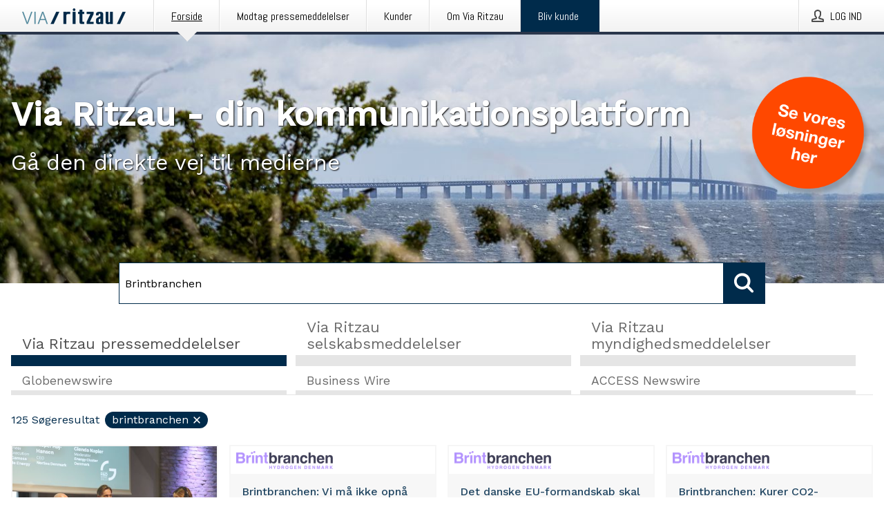

--- FILE ---
content_type: text/html; charset=utf-8
request_url: https://via.ritzau.dk/?search=Brintbranchen
body_size: 42912
content:
<!doctype html>
<html lang="da" prefix="og: http://ogp.me/ns#">
<head>
<meta name="google-site-verification" content=2Ij8zysuJMuU5tiAPTo_lE64IbvaDEdzY2_O8ihiR38 />
<title data-rh="true">Via Ritzau</title>
<meta data-rh="true" charset="utf-8"/><meta data-rh="true" name="viewport" content="width=device-width, initial-scale=1"/><meta data-rh="true" name="description" content="Send din pressemeddelelse med det samme Via Ritzau – den direkte linje til medierne."/><meta data-rh="true" property="og:type" content="article"/><meta data-rh="true" property="og:title" content="Via Ritzau"/><meta data-rh="true" property="og:description" content="Send din pressemeddelelse med det samme Via Ritzau – den direkte linje til medierne."/><meta data-rh="true" property="og:url" content="https://via.ritzau.dk/"/><meta data-rh="true" name="twitter:card" content="summary_large_image"/><meta data-rh="true" property="og:image" content="https://via.ritzau.dk/data/images/static/logo.png/social"/><meta data-rh="true" property="og:image:secure_url" content="https://via.ritzau.dk/data/images/static/logo.png/social"/><meta data-rh="true" property="og:image:width" content="700"/><meta data-rh="true" property="og:image:height" content="366"/>
<link data-rh="true" href="https://fonts.googleapis.com/css?family=Abel:400&amp;display=swap" type="text/css" rel="stylesheet"/><link data-rh="true" href="https://fonts.googleapis.com/css?family=Work+Sans:500&amp;display=swap" type="text/css" rel="stylesheet"/><link data-rh="true" href="https://fonts.googleapis.com/css?family=Work+Sans:400&amp;display=swap" type="text/css" rel="stylesheet"/><link data-rh="true" rel="canonical" href="https://via.ritzau.dk/"/><link data-rh="true" rel="alternate" type="application/rss+xml" href="https://via.ritzau.dk/rss/releases/latest" title="Sidst udsendte pressemeddelelser"/><link data-rh="true" rel="alternate" type="application/rss+xml" href="https://via.ritzau.dk/rss/announcements/latest?lang=da" title="Seneste selskabsmeddelelser "/>
<style data-styled="true" data-styled-version="5.3.11">.bOWEOZ{display:-webkit-box;display:-webkit-flex;display:-ms-flexbox;display:flex;-webkit-flex-direction:column;-ms-flex-direction:column;flex-direction:column;height:100%;font-size:1rem;}/*!sc*/
@media (min-width:480px){.bOWEOZ{font-size:1rem;}}/*!sc*/
data-styled.g49[id="containers__Wrapper-sc-1d04lil-0"]{content:"bOWEOZ,"}/*!sc*/
.kuHHjz{display:-webkit-box;display:-webkit-flex;display:-ms-flexbox;display:flex;-webkit-flex-direction:column;-ms-flex-direction:column;flex-direction:column;min-height:100vh;}/*!sc*/
data-styled.g50[id="containers__HeightWrapper-sc-1d04lil-1"]{content:"kuHHjz,"}/*!sc*/
.diDkHG{height:auto;max-width:100%;}/*!sc*/
data-styled.g78[id="image-elements__Image-sc-6rbjnd-1"]{content:"diDkHG,"}/*!sc*/
.hVMKNv{color:#002b4b;font-size:1.5rem;border-bottom:1px solid #002b4b;margin-top:0;margin-bottom:1.5rem;width:100%;line-height:1.3;}/*!sc*/
.hVMKNv small{color:#002b4b;}/*!sc*/
data-styled.g86[id="text-elements__SectionTitle-sc-1il5uxg-2"]{content:"hVMKNv,"}/*!sc*/
.guDfjA{margin:0 auto;width:100%;padding:2rem 1rem;}/*!sc*/
@media (min-width:768px){.guDfjA{max-width:768px;padding:3rem 1.5rem;}}/*!sc*/
@media (min-width:960px){.guDfjA{max-width:100%;}}/*!sc*/
@media (min-width:1248px){.guDfjA{max-width:1248px;padding:3rem 0;}}/*!sc*/
@media (min-width:1556px){.guDfjA{max-width:1556px;}}/*!sc*/
data-styled.g89[id="site-content__SiteContent-sc-x0ym13-0"]{content:"guDfjA,"}/*!sc*/
.dFbKpv{color:#4e4e4e;font-size:0.875rem;line-height:1.5;background:#f6f6f6;border-top:1px solid #c6c6c6;margin-top:auto;padding:2rem 0;}/*!sc*/
.dFbKpv .footer__logo{margin-bottom:1rem;max-width:150px;max-height:30px;}/*!sc*/
.dFbKpv .footer__notification a{font-size:inherit;margin-right:0;}/*!sc*/
.dFbKpv .footer__notification div button{width:auto;max-width:100%;}/*!sc*/
.dFbKpv .footer__notification div button span{text-align:center;}/*!sc*/
.dFbKpv address{font-style:normal;}/*!sc*/
.dFbKpv a{cursor:pointer;font-size:0.875rem;line-height:1.5;-webkit-text-decoration:none;text-decoration:none;margin-right:0.5rem;}/*!sc*/
data-styled.g91[id="footer__Footer-sc-ixban3-0"]{content:"dFbKpv,"}/*!sc*/
.dWqdsn{position:absolute;background:linear-gradient( 180deg,hsla(0,0%,100%,0) 0,#f6f6f6 80% );right:0;bottom:0;left:0;height:35px;width:100%;}/*!sc*/
data-styled.g116[id="content-fade__ContentFade-sc-khdq1c-0"]{content:"dWqdsn,"}/*!sc*/
.gOVpVj{display:-webkit-box;display:-webkit-flex;display:-ms-flexbox;display:flex;position:relative;cursor:pointer;font-size:1rem;color:#002b4b;line-height:1.5;background-color:#f6f6f6;border:1px solid #c6c6c6;margin:0 0 1rem;width:100%;height:auto;max-height:480px;overflow:hidden;z-index:1;border:2px solid transparent;}/*!sc*/
.gOVpVj:focus-within{border-color:black;}/*!sc*/
@media (min-width:480px){.gOVpVj{margin:0 1rem 1rem 0;width:calc(50% - .5rem);}.gOVpVj:nth-of-type(even){margin-right:0;}.gOVpVj:nth-of-type(n+2){display:-webkit-box;display:-webkit-flex;display:-ms-flexbox;display:flex;}}/*!sc*/
@media (min-width:960px){.gOVpVj{margin-right:1rem;width:calc(33.333333333333336% - 0.67rem);}.gOVpVj:nth-of-type(even){margin-right:1rem;}.gOVpVj:nth-of-type(3n){margin-right:0;}.gOVpVj:nth-of-type(n+3){display:-webkit-box;display:-webkit-flex;display:-ms-flexbox;display:flex;}}/*!sc*/
@media (min-width:1248px){.gOVpVj{width:calc(25% - 0.75rem);}.gOVpVj:nth-of-type(3n){margin-right:1rem;}.gOVpVj:nth-of-type(4n){margin-right:0;}.gOVpVj:nth-of-type(n+4){display:-webkit-box;display:-webkit-flex;display:-ms-flexbox;display:flex;}}/*!sc*/
@media (min-width:1556px){.gOVpVj{width:calc(20% - 0.8rem);}.gOVpVj:nth-of-type(4n){margin-right:1rem;}.gOVpVj:nth-of-type(5n){margin-right:0;}.gOVpVj:nth-of-type(n+5){display:-webkit-box;display:-webkit-flex;display:-ms-flexbox;display:flex;}}/*!sc*/
data-styled.g127[id="grid-base__GridCardBase-sc-14wtsyi-0"]{content:"gOVpVj,"}/*!sc*/
.tePkQ{display:-webkit-box;display:-webkit-flex;display:-ms-flexbox;display:flex;-webkit-flex-direction:row;-ms-flex-direction:row;flex-direction:row;-webkit-flex-wrap:wrap;-ms-flex-wrap:wrap;flex-wrap:wrap;}/*!sc*/
data-styled.g128[id="grid-base__GridWrapper-sc-14wtsyi-1"]{content:"tePkQ,"}/*!sc*/
.kCPftt{color:#002b4b;font-size:0.875rem;position:relative;margin:0.5rem 1rem;}/*!sc*/
data-styled.g130[id="grid-base__GridCardContent-sc-14wtsyi-3"]{content:"kCPftt,"}/*!sc*/
.kvXxfa{border:0;font-size:1rem;line-height:1.25;padding:1rem;margin:0;color:#002b4b;font-family:'Work Sans',Arial,sans-serif;font-weight:500;}/*!sc*/
.kvXxfa small{display:block;margin-top:1rem;font-size:0.75rem;font-weight:normal;}/*!sc*/
data-styled.g131[id="grid-base__GridCardTitle-sc-14wtsyi-4"]{content:"kvXxfa,"}/*!sc*/
.fCTyG{color:#002b4b;font-family:'Work Sans',Arial,sans-serif;font-weight:400;}/*!sc*/
data-styled.g132[id="grid-base__GridCardSubtitle-sc-14wtsyi-5"]{content:"fCTyG,"}/*!sc*/
@media (min-width:1248px){.gNoyZW{display:block;position:absolute;top:0;left:0;width:100%;height:100%;-webkit-transform:translateZ(0);-ms-transform:translateZ(0);transform:translateZ(0);-webkit-transition:all 125ms ease-out;transition:all 125ms ease-out;opacity:.13;background-color:#FFFFFF;}}/*!sc*/
data-styled.g133[id="grid-base__GridCardOverlay-sc-14wtsyi-6"]{content:"gNoyZW,"}/*!sc*/
.idtGit{position:relative;-webkit-text-decoration:none;text-decoration:none;height:100%;width:100%;}/*!sc*/
@media (min-width:1248px){.idtGit:hover .media-card--underline,.idtGit:focus .media-card--underline{-webkit-text-decoration:underline;text-decoration:underline;}.idtGit:hover .grid-base__GridCardOverlay-sc-14wtsyi-6,.idtGit:focus .grid-base__GridCardOverlay-sc-14wtsyi-6{height:0;opacity:0;}.idtGit:hover .grid-base__GridCardTitle-sc-14wtsyi-4 span,.idtGit:focus .grid-base__GridCardTitle-sc-14wtsyi-4 span{-webkit-text-decoration:underline;text-decoration:underline;}.idtGit:hover .grid-base__GridCardTitle-sc-14wtsyi-4 small,.idtGit:focus .grid-base__GridCardTitle-sc-14wtsyi-4 small{-webkit-text-decoration:underline;text-decoration:underline;}}/*!sc*/
data-styled.g134[id="grid-base__GridCardLink-sc-14wtsyi-7"]{content:"idtGit,"}/*!sc*/
.jwduDd{border-bottom:1px solid #c6c6c6;height:221px;width:100%;}/*!sc*/
data-styled.g139[id="pressroom__ImageResponsiveWrapper-sc-abgdbx-4"]{content:"jwduDd,"}/*!sc*/
.qVqBw{background-color:white;background-repeat:no-repeat;height:100%;width:100%;}/*!sc*/
data-styled.g143[id="pressroom__ImageElement-sc-abgdbx-8"]{content:"qVqBw,"}/*!sc*/
button,hr,input{overflow:visible;}/*!sc*/
audio,canvas,progress,video{display:inline-block;}/*!sc*/
progress,sub,sup{vertical-align:baseline;}/*!sc*/
html{font-family:sans-serif;line-height:1.15;-ms-text-size-adjust:100%;-webkit-text-size-adjust:100%;}/*!sc*/
body{margin:0;}/*!sc*/
menu,article,aside,details,footer,header,nav,section{display:block;}/*!sc*/
h1{font-size:2em;margin:.67em 0;}/*!sc*/
figcaption,figure,main{display:block;}/*!sc*/
figure{margin:1em 40px;}/*!sc*/
hr{box-sizing:content-box;height:0;}/*!sc*/
code,kbd,pre,samp{font-family:monospace,monospace;font-size:1em;}/*!sc*/
a{background-color:transparent;-webkit-text-decoration-skip:objects;}/*!sc*/
a:active,a:hover{outline-width:0;}/*!sc*/
abbr[title]{border-bottom:none;-webkit-text-decoration:underline;text-decoration:underline;-webkit-text-decoration:underline dotted;text-decoration:underline dotted;}/*!sc*/
b,strong{font-weight:700;}/*!sc*/
dfn{font-style:italic;}/*!sc*/
mark{background-color:#ff0;color:#000;}/*!sc*/
small{font-size:80%;}/*!sc*/
sub,sup{font-size:75%;line-height:0;position:relative;}/*!sc*/
sub{bottom:-.25em;}/*!sc*/
sup{top:-.5em;}/*!sc*/
audio:not([controls]){display:none;height:0;}/*!sc*/
img{border-style:none;}/*!sc*/
svg:not(:root){overflow:hidden;}/*!sc*/
button,input,optgroup,select,textarea{font-family:sans-serif;font-size:100%;line-height:1.15;margin:0;}/*!sc*/
button,select{text-transform:none;}/*!sc*/
[type=submit],[type=reset],button,html [type=button]{-webkit-appearance:button;}/*!sc*/
[type=button]::-moz-focus-inner,[type=reset]::-moz-focus-inner,[type=submit]::-moz-focus-inner,button::-moz-focus-inner{border-style:none;padding:0;}/*!sc*/
[type=button]:-moz-focusring,[type=reset]:-moz-focusring,[type=submit]:-moz-focusring,button:-moz-focusring{outline:ButtonText dotted 1px;}/*!sc*/
fieldset{border:1px solid silver;margin:0 2px;padding:.35em .625em .75em;}/*!sc*/
legend{box-sizing:border-box;color:inherit;display:table;max-width:100%;padding:0;white-space:normal;}/*!sc*/
textarea{overflow:auto;}/*!sc*/
[type=checkbox],[type=radio]{box-sizing:border-box;padding:0;}/*!sc*/
[type=number]::-webkit-inner-spin-button,[type=number]::-webkit-outer-spin-button{height:auto;}/*!sc*/
[type=search]{-webkit-appearance:textfield;outline-offset:-2px;}/*!sc*/
[type=search]::-webkit-search-cancel-button,[type=search]::-webkit-search-decoration{-webkit-appearance:none;}/*!sc*/
::-webkit-file-upload-button{-webkit-appearance:button;font:inherit;}/*!sc*/
summary{display:list-item;}/*!sc*/
[hidden],template{display:none;}/*!sc*/
html,body,#root{box-sizing:border-box;font-size:16px;font-family:'Work Sans',Arial,sans-serif;font-weight:400;}/*!sc*/
*,*::before,*::after{box-sizing:border-box;}/*!sc*/
a{color:#2973BA;font-size:1rem;}/*!sc*/
a,area,button,[role="button"],input:not([type=range]),label,select,summary,textarea{-ms-touch-action:manipulation;touch-action:manipulation;}/*!sc*/
.disable-scroll{position:relative;overflow:hidden;height:100%;}/*!sc*/
#svg-sprite{display:none;}/*!sc*/
data-styled.g160[id="sc-global-bNbkmT1"]{content:"sc-global-bNbkmT1,"}/*!sc*/
.hBnyMm{position:absolute;top:0;height:100%;background-color:rgba(15,15,15,0.85);bottom:0;left:0;right:0;width:100%;z-index:200;opacity:0;visibility:hidden;-webkit-animation-name:kPIFVS;animation-name:kPIFVS;-webkit-animation-duration:200ms;animation-duration:200ms;-webkit-animation-fill-mode:forwards;animation-fill-mode:forwards;}/*!sc*/
data-styled.g161[id="styledBarNotification__BarNotificationOverlay-sc-1yv4aza-0"]{content:"hBnyMm,"}/*!sc*/
.kcScoX{cursor:default;display:-webkit-box;display:-webkit-flex;display:-ms-flexbox;display:flex;-webkit-flex-flow:row wrap;-ms-flex-flow:row wrap;flex-flow:row wrap;-webkit-align-content:center;-ms-flex-line-pack:center;align-content:center;margin:0 auto;height:75px;width:100vw;padding:1rem;z-index:300;font-size:1rem;border-left:2rem solid #3399cc;color:#002b4b;background-color:#FFFFFF;border-bottom:1px solid #c6c6c6;-webkit-transform:translateY(-100%) animation-name:gDuLQv;-ms-transform:translateY(-100%) animation-name:gDuLQv;transform:translateY(-100%) animation-name:gDuLQv;-webkit-animation-duration:200ms;animation-duration:200ms;-webkit-animation-fill-mode:forwards;animation-fill-mode:forwards;}/*!sc*/
@media (min-width:768px){.kcScoX{max-width:768px;}}/*!sc*/
@media (min-width:960px){.kcScoX{max-width:100%;}}/*!sc*/
@media (min-width:1248px){.kcScoX{max-width:1248px;}}/*!sc*/
@media (min-width:1556px){.kcScoX{max-width:1556px;}}/*!sc*/
data-styled.g162[id="styledBarNotification__BarNotificationWrapper-sc-1yv4aza-1"]{content:"kcScoX,"}/*!sc*/
.jEyvFq{color:#002b4b;margin-left:auto;}/*!sc*/
data-styled.g164[id="styledBarNotification__BarNotificationClose-sc-1yv4aza-3"]{content:"jEyvFq,"}/*!sc*/
.dLfMJQ{font-family:Abel,Arial,sans-serif;position:relative;z-index:200;width:100%;height:50px;background:linear-gradient(to bottom,rgba(255,255,255,1) 16%,rgba(242,242,242,1) 100%);border-bottom:4px solid #2a364b;}/*!sc*/
data-styled.g165[id="navbar__NavbarWrapper-sc-mofdt5-0"]{content:"dLfMJQ,"}/*!sc*/
.gUHzke{width:100%;height:100%;margin:0 auto;display:-webkit-box;display:-webkit-flex;display:-ms-flexbox;display:flex;-webkit-flex:1 0 0;-ms-flex:1 0 0;flex:1 0 0;-webkit-align-items:center;-webkit-box-align:center;-ms-flex-align:center;align-items:center;}/*!sc*/
.gUHzke .agency-logo{padding:0 2.5rem 0 1rem;margin:auto;}/*!sc*/
.gUHzke .agency-logo img{border:0;}/*!sc*/
.gUHzke .agency-logo__small{max-width:120px;max-height:25px;display:block;}/*!sc*/
.gUHzke .agency-logo__wide{max-width:150px;max-height:30px;display:none;}/*!sc*/
@media (min-width:768px){.gUHzke{max-width:768px;}.gUHzke .agency-logo__small{display:none;}.gUHzke .agency-logo__wide{display:block;}}/*!sc*/
@media (min-width:960px){.gUHzke{max-width:960px;}}/*!sc*/
@media (min-width:1248px){.gUHzke{max-width:1248px;}}/*!sc*/
@media (min-width:1556px){.gUHzke{max-width:1556px;}}/*!sc*/
data-styled.g166[id="navbar__NavbarContent-sc-mofdt5-1"]{content:"gUHzke,"}/*!sc*/
.iHSBLt{list-style:none;padding:0;margin:0;-webkit-box-flex:1;-webkit-flex-grow:1;-ms-flex-positive:1;flex-grow:1;height:100%;display:none;text-align:left;}/*!sc*/
@media (min-width:960px){.iHSBLt{max-width:960px;display:block;}}/*!sc*/
.ggiGcb{list-style:none;padding:0;margin:0;-webkit-box-flex:1;-webkit-flex-grow:1;-ms-flex-positive:1;flex-grow:1;height:100%;}/*!sc*/
@media (min-width:960px){.ggiGcb{max-width:960px;}}/*!sc*/
.jUPvPX{list-style:none;padding:0;margin:0;-webkit-box-flex:1;-webkit-flex-grow:1;-ms-flex-positive:1;flex-grow:1;height:100%;text-align:right;}/*!sc*/
@media (min-width:960px){.jUPvPX{max-width:960px;}}/*!sc*/
data-styled.g167[id="navbar__NavbarItems-sc-mofdt5-2"]{content:"iHSBLt,ggiGcb,jUPvPX,"}/*!sc*/
.dmdKmx{display:block;width:100%;height:100%;color:#000;padding:13px 24px 0;-webkit-text-decoration:none;text-decoration:none;}/*!sc*/
.dmdKmx .title{font:14px Abel,sans-serif;display:inline-block;vertical-align:middle;position:relative;z-index:15;margin:0;}/*!sc*/
.dmdKmx:focus{outline:none;border:1px solid black;margin-top:1px;height:calc(100% - 2px);}/*!sc*/
.dmdKmx:focus > .active-bg{position:absolute;top:50%;left:50%;-webkit-transform:translate(-50%,-50%);-ms-transform:translate(-50%,-50%);transform:translate(-50%,-50%);width:calc(100% - 3px);height:calc(100% - 2px);margin-top:1px;z-index:10;}/*!sc*/
.dmdKmx .title.active{-webkit-text-decoration:underline;text-decoration:underline;}/*!sc*/
@media (min-width:960px){.dmdKmx{padding:13px 20px 0 20px;}}/*!sc*/
@media (min-width:768px){.dmdKmx .title{font:16px Abel,sans-serif;}}/*!sc*/
@media (min-width:1248px){.dmdKmx{padding:13px 24px 0 24px;}.dmdKmx:hover,.dmdKmx:visited,.dmdKmx:focus{color:#000;-webkit-text-decoration:none;text-decoration:none;}}/*!sc*/
data-styled.g168[id="navbar__NavbarItemLink-sc-mofdt5-3"]{content:"dmdKmx,"}/*!sc*/
.blzTzG{position:relative;height:100%;display:inline-block;vertical-align:middle;border-left:1px solid #fff;margin-left:1px;}/*!sc*/
.blzTzG.highlighted-cta{border-left:1px solid #002B4B;}/*!sc*/
.blzTzG.highlighted-cta .navbar__NavbarItemLink-sc-mofdt5-3{background-color:#002B4B;}/*!sc*/
.blzTzG.highlighted-cta .navbar__NavbarItemLink-sc-mofdt5-3 .title{color:#FFFFFF;}/*!sc*/
.blzTzG.highlighted-cta .navbar__NavbarItemLink-sc-mofdt5-3 .title.active{color:#FFFFFF;}/*!sc*/
.blzTzG.highlighted-cta .navbar__NavbarItemLink-sc-mofdt5-3 .active-bg{border:3px solid #002B4B;background:#002B4B;}/*!sc*/
.blzTzG.highlighted-cta .navbar__NavbarItemLink-sc-mofdt5-3 .active-marker{background-color:#002B4B;}/*!sc*/
.blzTzG:first-of-type{border-left:1px solid #fff;}/*!sc*/
.blzTzG::before{content:'';width:1px;height:100%;position:absolute;top:0;left:-2px;background-color:#dedede;}/*!sc*/
@media (min-width:1248px){.blzTzG:hover,.blzTzG:focus{color:#2a364b;}}/*!sc*/
.blzTzG .active-marker{display:block;width:20px;height:20px;position:absolute;bottom:-10px;left:calc(50% - 10px);background-color:#f2f2f2;-webkit-transform:rotate(45deg);-ms-transform:rotate(45deg);transform:rotate(45deg);z-index:5;box-shadow:0 1px 0 -1px #2a364b;}/*!sc*/
.blzTzG .active-marker.dark{background-color:#2a364b;}/*!sc*/
.blzTzG .active-bg{position:absolute;top:0;left:0;width:100%;height:100%;background:#fff;background:linear-gradient(to bottom,rgba(255,255,255,1) 16%,rgba(242,242,242,1) 100%);z-index:10;}/*!sc*/
@media (min-width:960px){}/*!sc*/
.cowdxy{position:relative;height:100%;display:inline-block;vertical-align:middle;border-left:1px solid #fff;margin-left:1px;}/*!sc*/
.cowdxy.highlighted-cta{border-left:1px solid #002B4B;}/*!sc*/
.cowdxy.highlighted-cta .navbar__NavbarItemLink-sc-mofdt5-3{background-color:#002B4B;}/*!sc*/
.cowdxy.highlighted-cta .navbar__NavbarItemLink-sc-mofdt5-3 .title{color:#FFFFFF;}/*!sc*/
.cowdxy.highlighted-cta .navbar__NavbarItemLink-sc-mofdt5-3 .title.active{color:#FFFFFF;}/*!sc*/
.cowdxy.highlighted-cta .navbar__NavbarItemLink-sc-mofdt5-3 .active-bg{border:3px solid #002B4B;background:#002B4B;}/*!sc*/
.cowdxy.highlighted-cta .navbar__NavbarItemLink-sc-mofdt5-3 .active-marker{background-color:#002B4B;}/*!sc*/
.cowdxy:first-of-type{border-left:1px solid #fff;}/*!sc*/
.cowdxy::before{content:'';width:1px;height:100%;position:absolute;top:0;left:-2px;background-color:#dedede;}/*!sc*/
@media (min-width:1248px){.cowdxy:hover,.cowdxy:focus{color:#2a364b;}}/*!sc*/
@media (min-width:960px){}/*!sc*/
.iiZWHu{position:relative;height:100%;display:inline-block;vertical-align:middle;border-left:1px solid #fff;margin-left:1px;}/*!sc*/
.iiZWHu.highlighted-cta{border-left:1px solid #002B4B;}/*!sc*/
.iiZWHu.highlighted-cta .navbar__NavbarItemLink-sc-mofdt5-3{background-color:#002B4B;}/*!sc*/
.iiZWHu.highlighted-cta .navbar__NavbarItemLink-sc-mofdt5-3 .title{color:#FFFFFF;}/*!sc*/
.iiZWHu.highlighted-cta .navbar__NavbarItemLink-sc-mofdt5-3 .title.active{color:#FFFFFF;}/*!sc*/
.iiZWHu.highlighted-cta .navbar__NavbarItemLink-sc-mofdt5-3 .active-bg{border:3px solid #002B4B;background:#002B4B;}/*!sc*/
.iiZWHu.highlighted-cta .navbar__NavbarItemLink-sc-mofdt5-3 .active-marker{background-color:#002B4B;}/*!sc*/
.iiZWHu:first-of-type{border-left:1px solid #fff;}/*!sc*/
.iiZWHu::before{content:'';width:1px;height:100%;position:absolute;top:0;left:-2px;background-color:#dedede;}/*!sc*/
@media (min-width:1248px){.iiZWHu:hover,.iiZWHu:focus{color:#2a364b;}}/*!sc*/
@media (min-width:960px){.iiZWHu{display:none;text-align:left;}}/*!sc*/
data-styled.g169[id="navbar__NavbarItem-sc-mofdt5-4"]{content:"blzTzG,cowdxy,iiZWHu,"}/*!sc*/
.VZHjj{font-family:Abel,Arial,sans-serif;background-color:transparent;display:inline-block;vertical-align:middle;cursor:pointer;margin:0;outline:0;border:0;padding:0 16px;line-height:1;width:100%;height:100%;}/*!sc*/
.VZHjj:focus{outline:1px solid black;}/*!sc*/
data-styled.g170[id="navbar__NavbarButton-sc-mofdt5-5"]{content:"VZHjj,"}/*!sc*/
.cJsePX{color:#4e4e4e;position:relative;z-index:15;display:inline-block;vertical-align:middle;margin-right:0.5rem;display:inline-block;}/*!sc*/
.cJsePX svg{height:25px;width:25px;}/*!sc*/
@media (min-width:768px){}/*!sc*/
data-styled.g171[id="navbar-menu__MenuIcon-sc-10uq6pi-0"]{content:"cJsePX,"}/*!sc*/
.cjRoiU{font:16px 'Abel',sans-serif;position:absolute;top:0;left:0;right:0;padding-top:50px;background-color:#4d4e4f;-webkit-transform:translateY(-100%);-ms-transform:translateY(-100%);transform:translateY(-100%);-webkit-transition:-webkit-transform 300ms ease-in-out;-webkit-transition:transform 300ms ease-in-out;transition:transform 300ms ease-in-out;z-index:100;width:100%;min-height:100%;height:100%;}/*!sc*/
data-styled.g173[id="navbar-dropdown__Dropdown-sc-pmkskz-0"]{content:"cjRoiU,"}/*!sc*/
.dCVoYr{position:absolute;top:1rem;right:0.5rem;cursor:pointer;color:#fff;width:45px;height:45px;z-index:300;display:-webkit-box;display:-webkit-flex;display:-ms-flexbox;display:flex;-webkit-align-items:center;-webkit-box-align:center;-ms-flex-align:center;align-items:center;-webkit-box-pack:center;-webkit-justify-content:center;-ms-flex-pack:center;justify-content:center;border:none;background:none;}/*!sc*/
.dCVoYr:focus-visible{outline:auto;}/*!sc*/
data-styled.g174[id="navbar-dropdown__DropdownIcon-sc-pmkskz-1"]{content:"dCVoYr,"}/*!sc*/
.draUGT{position:relative;margin:0 auto;padding:3.5rem 1rem 1.5rem;min-height:100%;height:100%;width:100%;overflow-y:auto;-webkit-overflow-scrolling:touch;-webkit-transform:translateZ(0);-ms-transform:translateZ(0);transform:translateZ(0);}/*!sc*/
@media (min-width:768px){.draUGT{max-width:768px;}}/*!sc*/
@media (min-width:960px){.draUGT{max-width:960px;}}/*!sc*/
@media (min-width:1248px){.draUGT{max-width:1248px;}}/*!sc*/
@media (min-width:1556px){.draUGT{max-width:1556px;}}/*!sc*/
data-styled.g175[id="navbar-dropdown__DropdownContent-sc-pmkskz-2"]{content:"draUGT,"}/*!sc*/
.noScroll,.noScroll body{overflow:hidden !important;position:relative;height:100%;}/*!sc*/
#coiOverlay{background:rgba(15,15,15,0.85);display:-webkit-box;display:-webkit-flex;display:-ms-flexbox;display:flex;position:fixed;top:0;left:0;width:100%;height:100%;-webkit-box-pack:center;-webkit-justify-content:center;-ms-flex-pack:center;justify-content:center;-webkit-align-items:center;-webkit-box-align:center;-ms-flex-align:center;align-items:center;z-index:99999999999;box-sizing:border-box;padding-top:3rem;}/*!sc*/
@media (min-width:768px){#coiOverlay{padding-top:0;}}/*!sc*/
#coi-banner-wrapper{outline:0;width:600px;opacity:0;max-width:100%;max-height:100%;background:#FFFFFF;overflow-x:hidden;border-radius:0;border-style:solid;border-width:0;border-color:#002b4b;-webkit-transition:opacity 200ms;transition:opacity 200ms;}/*!sc*/
#coi-banner-wrapper *{-webkit-font-smoothing:antialiased;box-sizing:border-box;text-align:left;line-height:1.5;color:#002b4b;}/*!sc*/
#coi-banner-wrapper *:focus-visible,#coi-banner-wrapper *:focus{outline:0;}/*!sc*/
@-webkit-keyframes ci-bounce{#coi-banner-wrapper 0%,#coi-banner-wrapper 20%,#coi-banner-wrapper 50%,#coi-banner-wrapper 80%,#coi-banner-wrapper 100%{-webkit-transform:translateY(0);}#coi-banner-wrapper 40%{-webkit-transform:translateY(-30px);}#coi-banner-wrapper 60%{-webkit-transform:translateY(-20px);}}/*!sc*/
@-webkit-keyframes ci-bounce{0%,20%,50%,80%,100%{-webkit-transform:translateY(0);-ms-transform:translateY(0);transform:translateY(0);}40%{-webkit-transform:translateY(-30px);-ms-transform:translateY(-30px);transform:translateY(-30px);}60%{-webkit-transform:translateY(-20px);-ms-transform:translateY(-20px);transform:translateY(-20px);}}/*!sc*/
@keyframes ci-bounce{0%,20%,50%,80%,100%{-webkit-transform:translateY(0);-ms-transform:translateY(0);transform:translateY(0);}40%{-webkit-transform:translateY(-30px);-ms-transform:translateY(-30px);transform:translateY(-30px);}60%{-webkit-transform:translateY(-20px);-ms-transform:translateY(-20px);transform:translateY(-20px);}}/*!sc*/
#coi-banner-wrapper.ci-bounce{-webkit-animation-duration:1s;-webkit-animation-duration:1s;animation-duration:1s;-webkit-animation-name:bounce;-webkit-animation-name:ci-bounce;animation-name:ci-bounce;}/*!sc*/
#coi-banner-wrapper a[target="_blank"]:not(.coi-external-link):after{margin:0 3px 0 5px;content:url([data-uri]);}/*!sc*/
#coi-banner-wrapper #coiBannerHeadline{padding-bottom:0.5rem;margin:1rem 2rem 1rem 2rem;border-bottom:1px solid #e5e5e5;display:-webkit-box;display:-webkit-flex;display:-ms-flexbox;display:flex;-webkit-box-pack:center;-webkit-justify-content:center;-ms-flex-pack:center;justify-content:center;text-align:center;}/*!sc*/
#coi-banner-wrapper button.ci-btn-tab-active .ci-arrow{-webkit-transform:rotate(45deg) !important;-ms-transform:rotate(45deg) !important;transform:rotate(45deg) !important;-webkit-transform:rotate(45deg) !important;top:0px;}/*!sc*/
#coi-banner-wrapper button#showDetailsButton,#coi-banner-wrapper button#hideDetailsButton{-webkit-box-pack:center;-webkit-justify-content:center;-ms-flex-pack:center;justify-content:center;padding-top:1rem;padding-bottom:1rem;border-top:1px solid #e5e5e5;-webkit-transition:background-color 200ms ease-in-out,color 200ms ease-in-out;transition:background-color 200ms ease-in-out,color 200ms ease-in-out;}/*!sc*/
#coi-banner-wrapper button#showDetailsButton:hover,#coi-banner-wrapper button#hideDetailsButton:hover,#coi-banner-wrapper button#showDetailsButton:focus,#coi-banner-wrapper button#hideDetailsButton:focus{background-color:#6a6a6a;color:#FFFFFF;}/*!sc*/
#coi-banner-wrapper button#showDetailsButton:hover .ci-arrow,#coi-banner-wrapper button#hideDetailsButton:hover .ci-arrow,#coi-banner-wrapper button#showDetailsButton:focus .ci-arrow,#coi-banner-wrapper button#hideDetailsButton:focus .ci-arrow{border-color:#FFFFFF;}/*!sc*/
#coi-banner-wrapper button#hideDetailsButton{box-shadow:5px -5px 10px #e5e5e5;border-bottom:1px solid #e5e5e5;}/*!sc*/
#coi-banner-wrapper button#hideDetailsButton .ci-arrow{-webkit-transform:rotate(45deg) !important;-ms-transform:rotate(45deg) !important;transform:rotate(45deg) !important;-webkit-transform:rotate(45deg) !important;top:0px;}/*!sc*/
#coi-banner-wrapper button.action{display:block;-webkit-align-items:center;-webkit-box-align:center;-ms-flex-align:center;align-items:center;cursor:pointer;position:relative;padding:0 1.25rem;outline:0;border:0;font-family:inherit;font-size:1rem;text-align:center;text-transform:uppercase;-webkit-text-decoration:none;text-decoration:none;-webkit-transition:background-color 200ms ease-in-out;transition:background-color 200ms ease-in-out;height:3rem;margin:0.75rem;min-width:180px;}/*!sc*/
#coi-banner-wrapper button.action.primary{color:#FFFFFF;background-color:#002b4b;}/*!sc*/
#coi-banner-wrapper button.action.primary:hover,#coi-banner-wrapper button.action.primary:focus{background-color:#6a6a6a;color:#FFFFFF;}/*!sc*/
#coi-banner-wrapper button.action.secondary{color:inherit;background-color:#f6f6f6;border:1px solid #e5e5e5;}/*!sc*/
#coi-banner-wrapper button.action.secondary:hover,#coi-banner-wrapper button.action.secondary:focus{background-color:#6a6a6a;color:#FFFFFF;}/*!sc*/
#coi-banner-wrapper button.action.secondary.details-dependent{display:none;}/*!sc*/
#coi-banner-wrapper button.action.secondary.active{display:-webkit-box;display:-webkit-flex;display:-ms-flexbox;display:flex;}/*!sc*/
#coi-banner-wrapper .coi-banner__page{background-color:#FFFFFF;-webkit-flex:1;-ms-flex:1;flex:1;-webkit-flex-direction:column;-ms-flex-direction:column;flex-direction:column;-webkit-align-items:flex-end;-webkit-box-align:flex-end;-ms-flex-align:flex-end;align-items:flex-end;display:block;height:100%;}/*!sc*/
#coi-banner-wrapper .coi-banner__page a{line-height:1.5;cursor:pointer;-webkit-text-decoration:underline;text-decoration:underline;color:#2973BA;font-size:0.875rem;}/*!sc*/
#coi-banner-wrapper .coi-banner__page .ci-arrow{border:solid;border-width:0 3px 3px 0;display:inline-block;padding:3px;-webkit-transition:all .3s ease;transition:all .3s ease;margin-right:10px;width:10px;height:10px;-webkit-transform:rotate(-45deg);-ms-transform:rotate(-45deg);transform:rotate(-45deg);-webkit-transform:rotate(-45deg);position:relative;}/*!sc*/
#coi-banner-wrapper .coi-banner__page .coi-button-group{display:none;padding-bottom:0.5rem;display:none;-webkit-flex:auto;-ms-flex:auto;flex:auto;-webkit-box-pack:center;-webkit-justify-content:center;-ms-flex-pack:center;justify-content:center;-webkit-flex-direction:column;-ms-flex-direction:column;flex-direction:column;}/*!sc*/
@media (min-width:768px){#coi-banner-wrapper .coi-banner__page .coi-button-group{-webkit-flex-direction:row;-ms-flex-direction:row;flex-direction:row;}}/*!sc*/
#coi-banner-wrapper .coi-banner__page .coi-button-group.active{display:-webkit-box;display:-webkit-flex;display:-ms-flexbox;display:flex;}/*!sc*/
#coi-banner-wrapper .coi-banner__page .coi-banner__summary{background-color:#FFFFFF;}/*!sc*/
#coi-banner-wrapper .coi-banner__page .coi-consent-banner__update-consent-container{display:none;-webkit-box-pack:center;-webkit-justify-content:center;-ms-flex-pack:center;justify-content:center;background-color:#FFFFFF;position:-webkit-sticky;position:sticky;bottom:0;border-top:1px solid #e5e5e5;width:100%;}/*!sc*/
#coi-banner-wrapper .coi-banner__page .coi-consent-banner__update-consent-container button{width:100%;}/*!sc*/
@media (min-width:768px){#coi-banner-wrapper .coi-banner__page .coi-consent-banner__update-consent-container button{width:auto;}}/*!sc*/
#coi-banner-wrapper .coi-banner__page .coi-consent-banner__update-consent-container.active{display:-webkit-box;display:-webkit-flex;display:-ms-flexbox;display:flex;z-index:2;}/*!sc*/
#coi-banner-wrapper .coi-banner__page .coi-consent-banner__categories-wrapper{box-sizing:border-box;position:relative;padding:0 1rem 1rem 1rem;display:none;-webkit-flex-direction:column;-ms-flex-direction:column;flex-direction:column;}/*!sc*/
#coi-banner-wrapper .coi-banner__page .coi-consent-banner__categories-wrapper.active{display:-webkit-box;display:-webkit-flex;display:-ms-flexbox;display:flex;}/*!sc*/
#coi-banner-wrapper .coi-banner__page .coi-consent-banner__categories-wrapper .coi-consent-banner__category-container{display:-webkit-box;display:-webkit-flex;display:-ms-flexbox;display:flex;-webkit-flex-direction:column;-ms-flex-direction:column;flex-direction:column;padding:0.5rem 1rem 0.5rem 1rem;min-height:50px;-webkit-box-pack:center;-webkit-justify-content:center;-ms-flex-pack:center;justify-content:center;border-bottom:1px solid #e5e5e5;}/*!sc*/
#coi-banner-wrapper .coi-banner__page .coi-consent-banner__categories-wrapper .coi-consent-banner__category-container:last-child{border-bottom:0;}/*!sc*/
#coi-banner-wrapper .coi-banner__page .coi-consent-banner__categories-wrapper .coi-consent-banner__category-container .cookie-details__detail-container{-webkit-flex:1;-ms-flex:1;flex:1;word-break:break-word;display:-webkit-box;display:-webkit-flex;display:-ms-flexbox;display:flex;-webkit-flex-direction:column;-ms-flex-direction:column;flex-direction:column;padding-bottom:0.5rem;}/*!sc*/
#coi-banner-wrapper .coi-banner__page .coi-consent-banner__categories-wrapper .coi-consent-banner__category-container .cookie-details__detail-container a{font-size:0.75rem;}/*!sc*/
#coi-banner-wrapper .coi-banner__page .coi-consent-banner__categories-wrapper .coi-consent-banner__category-container .cookie-details__detail-container span{display:-webkit-box;display:-webkit-flex;display:-ms-flexbox;display:flex;}/*!sc*/
@media (min-width:768px){#coi-banner-wrapper .coi-banner__page .coi-consent-banner__categories-wrapper .coi-consent-banner__category-container .cookie-details__detail-container{-webkit-flex-direction:row;-ms-flex-direction:row;flex-direction:row;padding-bottom:0;}}/*!sc*/
#coi-banner-wrapper .coi-banner__page .coi-consent-banner__categories-wrapper .coi-consent-banner__category-container .cookie-details__detail-title{font-weight:bold;}/*!sc*/
@media (min-width:768px){#coi-banner-wrapper .coi-banner__page .coi-consent-banner__categories-wrapper .coi-consent-banner__category-container .cookie-details__detail-title{-webkit-flex:2;-ms-flex:2;flex:2;max-width:30%;}}/*!sc*/
#coi-banner-wrapper .coi-banner__page .coi-consent-banner__categories-wrapper .coi-consent-banner__category-container .cookie-details__detail-content{-webkit-flex:4;-ms-flex:4;flex:4;}/*!sc*/
#coi-banner-wrapper .coi-banner__page .coi-consent-banner__categories-wrapper .coi-consent-banner__category-container .coi-consent-banner__found-cookies{display:-webkit-box;display:-webkit-flex;display:-ms-flexbox;display:flex;-webkit-flex-direction:column;-ms-flex-direction:column;flex-direction:column;font-size:0.75rem;}/*!sc*/
#coi-banner-wrapper .coi-banner__page .coi-consent-banner__categories-wrapper .coi-consent-banner__category-container .coi-consent-banner__cookie-details{border:1px solid #e5e5e5;padding:0.5rem;margin-bottom:0.5rem;background-color:#f6f6f6;-webkit-flex-direction:column;-ms-flex-direction:column;flex-direction:column;}/*!sc*/
#coi-banner-wrapper .coi-banner__page .coi-consent-banner__categories-wrapper .coi-consent-banner__name-container{position:relative;display:-webkit-box;display:-webkit-flex;display:-ms-flexbox;display:flex;}/*!sc*/
#coi-banner-wrapper .coi-banner__page .coi-consent-banner__categories-wrapper .coi-consent-banner__category-name{cursor:pointer;display:-webkit-box;display:-webkit-flex;display:-ms-flexbox;display:flex;border:none;background:none;-webkit-align-items:baseline;-webkit-box-align:baseline;-ms-flex-align:baseline;align-items:baseline;min-width:30%;padding:0.5rem 0 0.5rem 0;-webkit-flex:unset;-ms-flex:unset;flex:unset;font-family:inherit;-webkit-transition:background-color 200ms ease-in-out,color 200ms ease-in-out;transition:background-color 200ms ease-in-out,color 200ms ease-in-out;}/*!sc*/
#coi-banner-wrapper .coi-banner__page .coi-consent-banner__categories-wrapper .coi-consent-banner__category-name span{-webkit-transition:color 200ms ease-in-out;transition:color 200ms ease-in-out;}/*!sc*/
#coi-banner-wrapper .coi-banner__page .coi-consent-banner__categories-wrapper .coi-consent-banner__category-name:hover,#coi-banner-wrapper .coi-banner__page .coi-consent-banner__categories-wrapper .coi-consent-banner__category-name:focus{background-color:#6a6a6a;}/*!sc*/
#coi-banner-wrapper .coi-banner__page .coi-consent-banner__categories-wrapper .coi-consent-banner__category-name:hover .ci-arrow,#coi-banner-wrapper .coi-banner__page .coi-consent-banner__categories-wrapper .coi-consent-banner__category-name:focus .ci-arrow{border-color:#FFFFFF;}/*!sc*/
#coi-banner-wrapper .coi-banner__page .coi-consent-banner__categories-wrapper .coi-consent-banner__category-name:hover span,#coi-banner-wrapper .coi-banner__page .coi-consent-banner__categories-wrapper .coi-consent-banner__category-name:focus span{color:#FFFFFF;}/*!sc*/
@media (min-width:768px){#coi-banner-wrapper .coi-banner__page .coi-consent-banner__categories-wrapper .coi-consent-banner__category-name{-webkit-flex-direction:column;-ms-flex-direction:column;flex-direction:column;}}/*!sc*/
#coi-banner-wrapper .coi-banner__page .coi-consent-banner__categories-wrapper .coi-consent-banner__category-name .coi-consent-banner__category-name-switch{padding-right:0.5rem;}/*!sc*/
#coi-banner-wrapper .coi-banner__page .coi-consent-banner__categories-wrapper .coi-consent-banner__category-name span{font-size:0.875rem;font-family:inherit;font-weight:bold;}/*!sc*/
#coi-banner-wrapper .coi-banner__page .coi-consent-banner__categories-wrapper .coi-consent-banner__category-controls{display:-webkit-box;display:-webkit-flex;display:-ms-flexbox;display:flex;-webkit-align-items:center;-webkit-box-align:center;-ms-flex-align:center;align-items:center;-webkit-flex-flow:row wrap;-ms-flex-flow:row wrap;flex-flow:row wrap;position:relative;}/*!sc*/
#coi-banner-wrapper .coi-banner__page .coi-consent-banner__categories-wrapper .coi-consent-banner__category-controls .coi-consent-banner__category-controls__label-toggle{display:-webkit-box;display:-webkit-flex;display:-ms-flexbox;display:flex;-webkit-align-items:center;-webkit-box-align:center;-ms-flex-align:center;align-items:center;-webkit-box-pack:justify;-webkit-justify-content:space-between;-ms-flex-pack:justify;justify-content:space-between;width:100%;}/*!sc*/
@media (min-width:768px){#coi-banner-wrapper .coi-banner__page .coi-consent-banner__categories-wrapper .coi-consent-banner__category-controls .coi-consent-banner__category-description{display:-webkit-box;display:-webkit-flex;display:-ms-flexbox;display:flex;}}/*!sc*/
#coi-banner-wrapper .coi-banner__page .coi-consent-banner__categories-wrapper .coi-consent-banner__category-controls .coi-consent-banner__switch-container{display:-webkit-box;display:-webkit-flex;display:-ms-flexbox;display:flex;}/*!sc*/
#coi-banner-wrapper .coi-banner__page .coi-consent-banner__categories-wrapper .coi-consent-banner__category-expander{position:absolute;opacity:0;z-index:-1;}/*!sc*/
#coi-banner-wrapper .coi-banner__page .coi-consent-banner__categories-wrapper .coi-checkboxes{position:relative;display:-webkit-box;display:-webkit-flex;display:-ms-flexbox;display:flex;-webkit-flex-direction:column-reverse;-ms-flex-direction:column-reverse;flex-direction:column-reverse;-webkit-box-pack:justify;-webkit-justify-content:space-between;-ms-flex-pack:justify;justify-content:space-between;-webkit-align-items:center;-webkit-box-align:center;-ms-flex-align:center;align-items:center;font-weight:500;}/*!sc*/
#coi-banner-wrapper .coi-banner__page .coi-consent-banner__categories-wrapper .coi-checkboxes .checkbox-toggle{background:#6a6a6a;width:65px;height:40px;border-radius:100px;position:relative;cursor:pointer;-webkit-transition:.3s ease;transition:.3s ease;-webkit-transform-origin:center;-ms-transform-origin:center;transform-origin:center;-webkit-transform:scale(.8);-ms-transform:scale(.8);transform:scale(.8);}/*!sc*/
#coi-banner-wrapper .coi-banner__page .coi-consent-banner__categories-wrapper .coi-checkboxes .checkbox-toggle:before{-webkit-transition:.3s ease;transition:.3s ease;content:'';width:30px;height:30px;position:absolute;background:#FFFFFF;left:5px;top:5px;box-sizing:border-box;color:#333333;border-radius:100px;}/*!sc*/
@media (min-width:768px){#coi-banner-wrapper .coi-banner__page .coi-consent-banner__categories-wrapper .coi-checkboxes .checkbox-toggle{-webkit-transform:scale(1);-ms-transform:scale(1);transform:scale(1);}}/*!sc*/
#coi-banner-wrapper .coi-banner__page .coi-consent-banner__categories-wrapper .coi-checkboxes input{opacity:0 !important;position:absolute;z-index:1;width:100%;height:100%;cursor:pointer;-webkit-clip:initial !important;clip:initial !important;left:0 !important;top:0 !important;display:block !important;}/*!sc*/
#coi-banner-wrapper .coi-banner__page .coi-consent-banner__categories-wrapper .coi-checkboxes input[type=checkbox]:focus-visible + .checkbox-toggle{-webkit-transition:0.05s;transition:0.05s;outline:0.2rem solid #002b4b80;outline-offset:2px;-moz-outline-radius:0.1875rem;}/*!sc*/
#coi-banner-wrapper .coi-banner__page .coi-consent-banner__categories-wrapper .coi-checkboxes input[type=checkbox]:checked + .checkbox-toggle{background:#002b4b;}/*!sc*/
#coi-banner-wrapper .coi-banner__page .coi-consent-banner__categories-wrapper .coi-checkboxes input[type=checkbox]:checked + .checkbox-toggle:before{left:30px;background:#FFFFFF;}/*!sc*/
#coi-banner-wrapper .coi-banner__page .coi-consent-banner__categories-wrapper .coi-consent-banner__description-container{display:none;width:100%;-webkit-align-self:flex-end;-ms-flex-item-align:end;align-self:flex-end;-webkit-flex-direction:column;-ms-flex-direction:column;flex-direction:column;}/*!sc*/
#coi-banner-wrapper .coi-banner__page .coi-consent-banner__categories-wrapper .tab-panel-active{display:-webkit-box;display:-webkit-flex;display:-ms-flexbox;display:flex;}/*!sc*/
#coi-banner-wrapper .coi-banner__page .coi-consent-banner__categories-wrapper .coi-consent-banner__category-description{font-size:0.875rem;padding-bottom:1rem;padding-top:0.5rem;max-width:80%;}/*!sc*/
#coi-banner-wrapper .coi-banner__page .coi-banner__page-footer{display:-webkit-box;display:-webkit-flex;display:-ms-flexbox;display:flex;position:-webkit-sticky;position:sticky;top:0;background-color:#FFFFFF;width:100%;border-bottom:0;z-index:2;}/*!sc*/
#coi-banner-wrapper .coi-banner__page .coi-banner__page-footer:focus{outline:0;}/*!sc*/
#coi-banner-wrapper .coi-banner__page .coi-banner__page-footer button{cursor:pointer;display:-webkit-box;display:-webkit-flex;display:-ms-flexbox;display:flex;border:none;background:none;-webkit-align-items:baseline;-webkit-box-align:baseline;-ms-flex-align:baseline;align-items:baseline;min-width:30%;padding:0.5rem 0 0.5rem 0;-webkit-flex:auto;-ms-flex:auto;flex:auto;font-family:inherit;}/*!sc*/
#coi-banner-wrapper .coi-banner__page .coi-banner__page-footer button.details-dependent{display:none;}/*!sc*/
#coi-banner-wrapper .coi-banner__page .coi-banner__page-footer button.active{display:-webkit-box;display:-webkit-flex;display:-ms-flexbox;display:flex;}/*!sc*/
#coi-banner-wrapper .coi-banner__page .coi-banner__text{color:#002b4b;font-size:0.875rem;}/*!sc*/
#coi-banner-wrapper .coi-banner__page .coi-banner__text .coi-banner__maintext{padding:0 2rem 1rem 2rem;}/*!sc*/
data-styled.g183[id="sc-global-hpiNuf1"]{content:"sc-global-hpiNuf1,"}/*!sc*/
.bGbIcM{width:16px;height:16px;}/*!sc*/
data-styled.g230[id="pagination__IconPagination-sc-q3tuyh-0"]{content:"bGbIcM,"}/*!sc*/
.bZkkCf{width:100%;margin:1rem auto;text-align:center;clear:both;}/*!sc*/
@media (min-width:960px){.bZkkCf{width:80%;}}/*!sc*/
.bZkkCf:after,.bZkkCf:before{content:" ";clear:both;}/*!sc*/
data-styled.g231[id="pagination__PaginationContainer-sc-q3tuyh-1"]{content:"bZkkCf,"}/*!sc*/
.bgwlnw{font-family:inherit;color:inherit;cursor:pointer;font-size:1.25rem;outline:none;display:-webkit-box;display:-webkit-flex;display:-ms-flexbox;display:flex;-webkit-align-items:center;-webkit-box-align:center;-ms-flex-align:center;align-items:center;-webkit-box-pack:center;-webkit-justify-content:center;-ms-flex-pack:center;justify-content:center;background-color:#f6f6f6;border:1px solid #e5e5e5;float:left;-webkit-transition:background-color 150ms ease-out;transition:background-color 150ms ease-out;min-width:48px;min-height:48px;tabindex:0;display:none;background-color:#002b4b;color:#FFFFFF;border:1px solid #FFFFFF;display:-webkit-box;display:-webkit-flex;display:-ms-flexbox;display:flex;}/*!sc*/
.bgwlnw span{display:inline-block;vertical-align:middle;margin:0 0.5rem;}/*!sc*/
@media (min-width:480px){}/*!sc*/
@media (min-width:960px){}/*!sc*/
.bgwlnw:hover,.bgwlnw:focus{background-color:#002b4b;color:#FFFFFF;border:1px solid #FFFFFF;}/*!sc*/
.iAAIcN{font-family:inherit;color:inherit;cursor:pointer;font-size:1.25rem;outline:none;display:-webkit-box;display:-webkit-flex;display:-ms-flexbox;display:flex;-webkit-align-items:center;-webkit-box-align:center;-ms-flex-align:center;align-items:center;-webkit-box-pack:center;-webkit-justify-content:center;-ms-flex-pack:center;justify-content:center;background-color:#f6f6f6;border:1px solid #e5e5e5;float:left;-webkit-transition:background-color 150ms ease-out;transition:background-color 150ms ease-out;min-width:48px;min-height:48px;tabindex:0;display:none;}/*!sc*/
.iAAIcN span{display:inline-block;vertical-align:middle;margin:0 0.5rem;}/*!sc*/
@media (min-width:480px){.iAAIcN{display:-webkit-box;display:-webkit-flex;display:-ms-flexbox;display:flex;}}/*!sc*/
@media (min-width:960px){}/*!sc*/
.iAAIcN:hover,.iAAIcN:focus{background-color:#002b4b;color:#FFFFFF;border:1px solid #FFFFFF;}/*!sc*/
.jsSdSd{font-family:inherit;color:inherit;cursor:pointer;font-size:1.25rem;outline:none;display:-webkit-box;display:-webkit-flex;display:-ms-flexbox;display:flex;-webkit-align-items:center;-webkit-box-align:center;-ms-flex-align:center;align-items:center;-webkit-box-pack:center;-webkit-justify-content:center;-ms-flex-pack:center;justify-content:center;background-color:#f6f6f6;border:1px solid #e5e5e5;float:left;-webkit-transition:background-color 150ms ease-out;transition:background-color 150ms ease-out;min-width:48px;min-height:48px;tabindex:0;display:none;display:-webkit-box;display:-webkit-flex;display:-ms-flexbox;display:flex;}/*!sc*/
.jsSdSd span{display:inline-block;vertical-align:middle;margin:0 0.5rem;}/*!sc*/
@media (min-width:480px){.jsSdSd{display:-webkit-box;display:-webkit-flex;display:-ms-flexbox;display:flex;}}/*!sc*/
@media (min-width:960px){}/*!sc*/
.jsSdSd:hover,.jsSdSd:focus{background-color:#002b4b;color:#FFFFFF;border:1px solid #FFFFFF;}/*!sc*/
.hycbZx{font-family:inherit;color:inherit;cursor:pointer;font-size:1.25rem;outline:none;display:-webkit-box;display:-webkit-flex;display:-ms-flexbox;display:flex;-webkit-align-items:center;-webkit-box-align:center;-ms-flex-align:center;align-items:center;-webkit-box-pack:center;-webkit-justify-content:center;-ms-flex-pack:center;justify-content:center;background-color:#f6f6f6;border:1px solid #e5e5e5;float:left;-webkit-transition:background-color 150ms ease-out;transition:background-color 150ms ease-out;min-width:48px;min-height:48px;tabindex:0;display:none;display:none;}/*!sc*/
.hycbZx span{display:inline-block;vertical-align:middle;margin:0 0.5rem;}/*!sc*/
@media (min-width:480px){.hycbZx{display:-webkit-box;display:-webkit-flex;display:-ms-flexbox;display:flex;display:none;}}/*!sc*/
@media (min-width:960px){.hycbZx{display:-webkit-box;display:-webkit-flex;display:-ms-flexbox;display:flex;}}/*!sc*/
.hycbZx:hover,.hycbZx:focus{background-color:#002b4b;color:#FFFFFF;border:1px solid #FFFFFF;}/*!sc*/
.bSmeVD{font-family:inherit;color:inherit;cursor:pointer;font-size:1.25rem;outline:none;display:-webkit-box;display:-webkit-flex;display:-ms-flexbox;display:flex;-webkit-align-items:center;-webkit-box-align:center;-ms-flex-align:center;align-items:center;-webkit-box-pack:center;-webkit-justify-content:center;-ms-flex-pack:center;justify-content:center;background-color:#f6f6f6;border:1px solid #e5e5e5;float:left;-webkit-transition:background-color 150ms ease-out;transition:background-color 150ms ease-out;min-width:48px;min-height:48px;tabindex:0;}/*!sc*/
.bSmeVD span{display:inline-block;vertical-align:middle;margin:0 0.5rem;}/*!sc*/
@media (min-width:480px){.bSmeVD{display:-webkit-box;display:-webkit-flex;display:-ms-flexbox;display:flex;display:-webkit-box;display:-webkit-flex;display:-ms-flexbox;display:flex;}}/*!sc*/
@media (min-width:960px){.bSmeVD{display:none;}}/*!sc*/
.bSmeVD:hover,.bSmeVD:focus{background-color:#002b4b;color:#FFFFFF;border:1px solid #FFFFFF;}/*!sc*/
data-styled.g232[id="pagination__PaginationButton-sc-q3tuyh-2"]{content:"bgwlnw,iAAIcN,jsSdSd,hycbZx,bSmeVD,"}/*!sc*/
.dwhbBc{display:inline-block;list-style:none;padding:0;margin:0 0;clear:both;}/*!sc*/
@media (min-width:960px){.dwhbBc{margin:0 .5rem;}}/*!sc*/
.dwhbBc:after,.dwhbBc:before{content:" ";clear:both;}/*!sc*/
data-styled.g233[id="pagination__PaginationGroup-sc-q3tuyh-3"]{content:"dwhbBc,"}/*!sc*/
.kQjByq{position:relative;top:30px;width:100%;margin:0 auto;}/*!sc*/
@media (min-width:768px){.kQjByq{width:75%;top:16px;}}/*!sc*/
@media (min-width:1248px){.kQjByq{top:30px;}}/*!sc*/
data-styled.g282[id="SearchBox__SearchBoxWrapper-sc-1e1hut7-0"]{content:"kQjByq,"}/*!sc*/
.gpiMUV{margin-top:auto;width:100%;}/*!sc*/
data-styled.g283[id="SearchBox__SearchBoxForm-sc-1e1hut7-1"]{content:"gpiMUV,"}/*!sc*/
.fljSIy{font-size:1rem;background-color:#FFFFFF;height:3rem;max-width:calc(100% - 48px);width:100%;vertical-align:top;border:1px solid #002b4b;padding:8px;font-family:inherit;}/*!sc*/
@media (min-width:768px){.fljSIy{height:60px;max-width:calc(100% - 60px);}}/*!sc*/
.fljSIy:focus{outline-color:#002b4b;}/*!sc*/
data-styled.g284[id="SearchBox__SearchBoxInput-sc-1e1hut7-2"]{content:"fljSIy,"}/*!sc*/
.brbaoT{border:0;border-radius:0;cursor:pointer;display:inline-block;outline:0;height:3rem;width:3rem;padding:10px;background-color:#002b4b;color:#FFFFFF;}/*!sc*/
.brbaoT:focus{border:2px solid black;background-color:#6a6a6a;}/*!sc*/
.brbaoT .searchbox-icon{height:32px !important;width:32px !important;}/*!sc*/
@media (min-width:768px){.brbaoT{height:60px;width:60px;}.brbaoT .searchbox-icon{height:40px !important;width:40px !important;}}/*!sc*/
data-styled.g285[id="SearchBox__SearchBoxButton-sc-1e1hut7-3"]{content:"brbaoT,"}/*!sc*/
.jUSROy{display:none;height:100%;}/*!sc*/
@media (min-width:768px){.jUSROy{display:block;}}/*!sc*/
data-styled.g286[id="OverlayBlock__OverlayBlockWrapper-sc-17ryg0o-0"]{content:"jUSROy,"}/*!sc*/
.auHEC{display:-webkit-box;display:-webkit-flex;display:-ms-flexbox;display:flex;-webkit-flex-flow:row;-ms-flex-flow:row;flex-flow:row;-webkit-align-items:center;-webkit-box-align:center;-ms-flex-align:center;align-items:center;position:relative;top:50%;-webkit-transform:translateY(-50%);-ms-transform:translateY(-50%);transform:translateY(-50%);-webkit-text-decoration:none;text-decoration:none;}/*!sc*/
.auHEC section{display:-webkit-box;display:-webkit-flex;display:-ms-flexbox;display:flex;-webkit-flex-flow:column;-ms-flex-flow:column;flex-flow:column;}/*!sc*/
data-styled.g287[id="OverlayBlock__OverlayBlockLink-sc-17ryg0o-1"]{content:"auHEC,"}/*!sc*/
.izuXDx{display:inline;-webkit-box-decoration-break:clone;box-decoration-break:clone;color:#FFFFFF;padding:0;margin:0;font-size:2rem;line-height:1.35;text-shadow:1px 1px 2px rgb(15,15,15);}/*!sc*/
@media (min-width:768px){.izuXDx{line-height:1.1;}}/*!sc*/
@media (min-width:1248px){.izuXDx{font-size:3rem;}}/*!sc*/
data-styled.g288[id="OverlayBlock__OverlayBlockTitle-sc-17ryg0o-2"]{content:"izuXDx,"}/*!sc*/
.dWdQeZ{display:inline;position:relative;-webkit-box-decoration-break:clone;box-decoration-break:clone;color:#FFFFFF;padding:0;margin:0;font-size:1.5rem;line-height:1.75;text-shadow:1px 1px 2px rgb(15,15,15);}/*!sc*/
@media (min-width:768px){.dWdQeZ{line-height:1.2;}}/*!sc*/
@media (min-width:1248px){.dWdQeZ{font-size:2rem;line-height:1.6;}}/*!sc*/
data-styled.g289[id="OverlayBlock__OverlayBlockContent-sc-17ryg0o-3"]{content:"dWdQeZ,"}/*!sc*/
.bhfjWq{height:auto;max-width:180px;margin-left:auto;}/*!sc*/
data-styled.g290[id="OverlayBlock__OverlayBlockImage-sc-17ryg0o-4"]{content:"bhfjWq,"}/*!sc*/
.drNmda{display:-webkit-box;display:-webkit-flex;display:-ms-flexbox;display:flex;-webkit-flex-flow:column;-ms-flex-flow:column;flex-flow:column;margin-top:-3rem;}/*!sc*/
@media (min-width:768px){.drNmda{height:280px;}}/*!sc*/
@media (min-width:960px){.drNmda{height:300px;}}/*!sc*/
@media (min-width:1248px){.drNmda{height:360px;}}/*!sc*/
data-styled.g295[id="FrontpageHero__HeroWrapper-sc-1cp3hb5-0"]{content:"drNmda,"}/*!sc*/
.bfrgXi{display:none;}/*!sc*/
@media (min-width:768px){.bfrgXi{display:-webkit-box;display:-webkit-flex;display:-ms-flexbox;display:flex;-webkit-flex-flow:column;-ms-flex-flow:column;flex-flow:column;height:280px;width:100%;position:absolute;top:50px;left:0px;z-index:-1;background-position:center center;background-repeat:no-repeat;background-size:cover;background-color:#f6f6f6;}}/*!sc*/
@media (min-width:960px){.bfrgXi{height:300px;}}/*!sc*/
@media (min-width:1248px){.bfrgXi{height:360px;}}/*!sc*/
data-styled.g296[id="FrontpageHero__HeroImageBackground-sc-1cp3hb5-1"]{content:"bfrgXi,"}/*!sc*/
.iicoNU{display:-webkit-box;display:-webkit-flex;display:-ms-flexbox;display:flex;-webkit-flex-flow:row wrap;-ms-flex-flow:row wrap;flex-flow:row wrap;font-size:1rem;padding:0;margin-top:3rem;margin-bottom:1.5rem;border-bottom:1px solid #e5e5e5;width:100%;}/*!sc*/
@media (min-width:768px){.iicoNU{font-size:1.125rem;}}/*!sc*/
@media (min-width:1248px){.iicoNU{font-size:1.375rem;}}/*!sc*/
data-styled.g297[id="Tabs__TabsContainer-sc-16kgom8-0"]{content:"iicoNU,"}/*!sc*/
.bLYETR{color:#6a6a6a;font-size:0.8em;position:relative;display:inline-block;list-style:none;cursor:pointer;-webkit-transition:border 300ms ease-out;transition:border 300ms ease-out;padding:4px 8px 0 8px;margin-top:auto;line-height:1.1;border-bottom:6px solid #e5e5e5;font-size:1em;border-bottom-width:10px;margin-left:0;border-color:#002b4b !important;color:#4e4e4e !important;cursor:auto;width:49.5%;padding-top:0.8rem;margin-right:0.5%;}/*!sc*/
.bLYETR:hover{border-color:#002b4b;}/*!sc*/
.bLYETR:focus{outline:1px solid black;}/*!sc*/
@media (min-width:960px){.bLYETR{border-bottom:1rem solid #e5e5e5;}}/*!sc*/
@media (min-width:768px){.bLYETR{padding:0.8rem 1rem 0.25rem 1rem;}}/*!sc*/
@media (min-width:960px){.bLYETR{padding:0.25rem 3rem 0.25rem 1rem;width:calc(32%);margin-right:1%;font-size:0.8em;margin-bottom:0.5rem;}}/*!sc*/
@media (min-width:1248px){.bLYETR{font-size:1em;}}/*!sc*/
.bLYETR:focus:not(:focus-visible){outline:none;}/*!sc*/
.hGmKnz{color:#6a6a6a;font-size:0.8em;position:relative;display:inline-block;list-style:none;cursor:pointer;-webkit-transition:border 300ms ease-out;transition:border 300ms ease-out;padding:4px 8px 0 8px;margin-top:auto;line-height:1.1;border-bottom:6px solid #e5e5e5;font-size:1em;border-bottom-width:10px;margin-left:0;width:49.5%;padding-top:0.8rem;margin-right:0.5%;}/*!sc*/
.hGmKnz:hover{border-color:#002b4b;}/*!sc*/
.hGmKnz:focus{outline:1px solid black;}/*!sc*/
@media (min-width:960px){.hGmKnz{border-bottom:1rem solid #e5e5e5;}}/*!sc*/
@media (min-width:768px){.hGmKnz{padding:0.8rem 1rem 0.25rem 1rem;}}/*!sc*/
@media (min-width:960px){.hGmKnz{padding:0.25rem 3rem 0.25rem 1rem;width:calc(32%);margin-right:1%;font-size:0.8em;margin-bottom:0.5rem;}}/*!sc*/
@media (min-width:1248px){.hGmKnz{font-size:1em;}}/*!sc*/
.hGmKnz:focus:not(:focus-visible){outline:none;}/*!sc*/
.eNXBEt{color:#6a6a6a;font-size:0.8em;position:relative;display:inline-block;list-style:none;cursor:pointer;-webkit-transition:border 300ms ease-out;transition:border 300ms ease-out;padding:4px 8px 0 8px;margin-top:auto;line-height:1.1;border-bottom:6px solid #e5e5e5;width:49.5%;padding-top:0.8rem;margin-right:0.5%;}/*!sc*/
.eNXBEt:hover{border-color:#002b4b;}/*!sc*/
.eNXBEt:focus{outline:1px solid black;}/*!sc*/
@media (min-width:960px){}/*!sc*/
@media (min-width:768px){.eNXBEt{padding:0.8rem 1rem 0.25rem 1rem;}}/*!sc*/
@media (min-width:960px){.eNXBEt{padding:0.25rem 3rem 0.25rem 1rem;width:calc(32%);margin-right:1%;}}/*!sc*/
@media (min-width:1248px){}/*!sc*/
.eNXBEt:focus:not(:focus-visible){outline:none;}/*!sc*/
data-styled.g298[id="Tabs__Tab-sc-16kgom8-1"]{content:"bLYETR,hGmKnz,eNXBEt,"}/*!sc*/
.boyXLu{display:-webkit-box;display:-webkit-flex;display:-ms-flexbox;display:flex;-webkit-flex-flow:column nowrap;-ms-flex-flow:column nowrap;flex-flow:column nowrap;min-height:450px;max-height:480px;}/*!sc*/
@media (min-width:1248px){.boyXLu:hover,.boyXLu:focus{border:1px solid #c6c6c6;box-shadow:2px 2px 6px -4px #4e4e4e;}}/*!sc*/
data-styled.g299[id="FrontpageReleases__FrontpageGridCard-sc-1wr9h9j-0"]{content:"boyXLu,"}/*!sc*/
.eSBelA{display:-webkit-box;display:-webkit-flex;display:-ms-flexbox;display:flex;-webkit-align-items:center;-webkit-box-align:center;-ms-flex-align:center;align-items:center;height:40px;background-color:#FFFFFF;padding:0.5rem;width:100%;}/*!sc*/
.eSBelA img{max-width:100%;max-height:26px;}/*!sc*/
data-styled.g300[id="FrontpageReleases__FrontpageGridCardLogo-sc-1wr9h9j-1"]{content:"eSBelA,"}/*!sc*/
@-webkit-keyframes kPIFVS{0%{opacity:1;}100%{opacity:0;visibility:hidden;}}/*!sc*/
@keyframes kPIFVS{0%{opacity:1;}100%{opacity:0;visibility:hidden;}}/*!sc*/
data-styled.g338[id="sc-keyframes-kPIFVS"]{content:"kPIFVS,"}/*!sc*/
@-webkit-keyframes gDuLQv{0%{-webkit-transform:translateY(0);-ms-transform:translateY(0);transform:translateY(0);}100%{-webkit-transform:translateY(-100%);-ms-transform:translateY(-100%);transform:translateY(-100%);}}/*!sc*/
@keyframes gDuLQv{0%{-webkit-transform:translateY(0);-ms-transform:translateY(0);transform:translateY(0);}100%{-webkit-transform:translateY(-100%);-ms-transform:translateY(-100%);transform:translateY(-100%);}}/*!sc*/
data-styled.g339[id="sc-keyframes-gDuLQv"]{content:"gDuLQv,"}/*!sc*/
</style>
<style>#ritzau-ordering-cta-block--overflow-container{
    position: fixed;
    width: 0px;
    display: block;
    right: -250px;
    overflow: visible;
    top: 50%;
    z-index: 99;
}

#ritzau-ordering-cta-block--container{
  position: absolute;
  top: 50%;
  background-color: #002b4e;
  padding: 1.5rem;
  transition: 0.2s ease-in-out transform;
  transform: translateX(-100%);
  right: -14.5%;
  width: 250px;
}

#ritzau-ordering-cta-block--button{
    padding: 0.75rem 1rem;
    color: white;
    border: 0;
    outline: 0;
    background-color: #f24822;
    font-size: 18px;
    border-radius: 0 0 5px 5px;
    transform: rotate(90deg) translateY(calc(200% + 1.3rem)) translateX(14%);
    display:block;
    cursor: pointer;
}

#ritzau-ordering-cta-block--container.closed{
    transform: translateX(0);
    transition: 0.2s ease-in-out transform;

}

@media only screen and (max-width: 680px) {
  #ritzau-ordering-cta-block--container{
      transform: translateX(-100%) translateY(-50%);
  }
  #ritzau-ordering-cta-block--container.closed{
      transform: translateX(0) translateY(-50%);
  }

}</style>
<!-- Google Tag Manager -->
<script>
  function initGTM() {
    (function (w, d, s, l, i) {
      w[l] = w[l] || [];
      w[l].push({ "gtm.start": new Date().getTime(), event: "gtm.js" });
      var f = d.getElementsByTagName(s)[0],
        j = d.createElement(s),
        dl = l != "dataLayer" ? "&l=" + l : "";
      j.async = true;
      j.src = "https://www.googletagmanager.com/gtm.js?id=" + i + dl;
      f.parentNode.insertBefore(j, f);
    })(window, document, "script", "dataLayer", "GTM-58RDZ2W");
  }

  window.addEventListener("CookieInformationConsentGiven", function () {
    if (
      !window.prs_head_injection_done &&
      CookieInformation.getConsentGivenFor("cookie_cat_marketing")
    ) {
      window.prs_head_injection_done = true;
      initGTM();
    }
  });
</script>
<!-- End Google Tag Manager -->
</head>
<body>
<div id="root"><div class="containers__Wrapper-sc-1d04lil-0 bOWEOZ"><div class="containers__HeightWrapper-sc-1d04lil-1 kuHHjz"><div class="navigation"><nav class="navbar__NavbarWrapper-sc-mofdt5-0 dLfMJQ"><div class="navbar__NavbarContent-sc-mofdt5-1 gUHzke"><div class="agency-logo"><a class="agency-logo__link" href="/"><img class="agency-logo__wide" src="/data/images/static/logo-w_300_h_100.png" alt="Home"/><img class="agency-logo__small" src="/data/images/static/logo-w_300_h_100.png" alt="Home"/></a></div><ul class="navbar__NavbarItems-sc-mofdt5-2 iHSBLt"><li data-cypress="frontpage-nav-item" class="navbar__NavbarItem-sc-mofdt5-4 blzTzG"><a href="/" data-cypress="releases" class="navbar__NavbarItemLink-sc-mofdt5-3 dmdKmx"><span class="title active">Forside</span><span class="active-marker"></span><span class="active-bg"></span></a></li><li data-cypress="frontpage-nav-item" class="navbar__NavbarItem-sc-mofdt5-4 cowdxy"><a href="/abonner" data-cypress="releases" class="navbar__NavbarItemLink-sc-mofdt5-3 dmdKmx"><span class="title">Modtag pressemeddelelser</span><span class="active-marker"></span><span class="active-bg"></span></a></li><li data-cypress="frontpage-nav-item" class="navbar__NavbarItem-sc-mofdt5-4 cowdxy"><a href="/afsendere" data-cypress="publishers" class="navbar__NavbarItemLink-sc-mofdt5-3 dmdKmx"><span class="title">Kunder</span><span class="active-marker"></span><span class="active-bg"></span></a></li><li data-cypress="frontpage-nav-item" class="navbar__NavbarItem-sc-mofdt5-4 cowdxy"><a href="https://ritzau.com/pressemeddelelser/" data-cypress="service" class="navbar__NavbarItemLink-sc-mofdt5-3 dmdKmx"><span class="title">Om Via Ritzau</span><span class="active-marker"></span><span class="active-bg"></span></a></li><li data-cypress="frontpage-nav-item" class="navbar__NavbarItem-sc-mofdt5-4 cowdxy highlighted-cta"><a href="/bliv-kunde" data-cypress="buy" class="navbar__NavbarItemLink-sc-mofdt5-3 dmdKmx"><span class="title">Bliv kunde</span><span class="active-marker"></span><span class="active-bg"></span></a></li></ul><ul class="navbar__NavbarItems-sc-mofdt5-2 ggiGcb"><li class="navbar__NavbarItem-sc-mofdt5-4 iiZWHu"><button aria-label="Åbn menu" class="navbar__NavbarButton-sc-mofdt5-5 VZHjj"><span class="navbar-menu__MenuIcon-sc-10uq6pi-0 cJsePX"><svg style="display:block;height:25px;width:25px" class=""><use xlink:href="#prs-icons_menu"></use></svg></span><span class="active-marker dark"></span><span class="active-bg"></span></button></li></ul><ul class="navbar__NavbarItems-sc-mofdt5-2 jUPvPX"></ul></div></nav><div class="navbar-dropdown__Dropdown-sc-pmkskz-0 cjRoiU"><div class="navbar-dropdown__DropdownContent-sc-pmkskz-2 draUGT"><button data-cypress="dropdown-close" aria-label="Luk login siden" class="navbar-dropdown__DropdownIcon-sc-pmkskz-1 dCVoYr"><svg style="display:block;height:30px;width:30px" class=""><use xlink:href="#prs-icons_remove"></use></svg></button></div></div></div><div class="styledBarNotification__BarNotificationOverlay-sc-1yv4aza-0 hBnyMm"><section class="styledBarNotification__BarNotificationWrapper-sc-1yv4aza-1 kcScoX"><div data-cypress="bar-notification-close" class="styledBarNotification__BarNotificationClose-sc-1yv4aza-3 jEyvFq"><svg style="display:block;height:36px;width:36px" class=""><use xlink:href="#prs-icons_remove"></use></svg></div></section></div><div class="site-content__SiteContent-sc-x0ym13-0 guDfjA"><div class="FrontpageHero__HeroWrapper-sc-1cp3hb5-0 drNmda"><div style="background-image:url(https://via.ritzau.dk/data/images/00473/1b38f161-151c-4ed5-be47-a25d0a1ae0ed-w_1500_h_400.jpg)" class="FrontpageHero__HeroImageBackground-sc-1cp3hb5-1 bfrgXi"></div><div class="OverlayBlock__OverlayBlockWrapper-sc-17ryg0o-0 jUSROy"><a href="https://ritzau.com/pressemeddelelser/" target="_blank" class="OverlayBlock__OverlayBlockLink-sc-17ryg0o-1 auHEC"><section><h1 class="OverlayBlock__OverlayBlockTitle-sc-17ryg0o-2 izuXDx">Via Ritzau - din kommunikationsplatform</h1><br/><p class="OverlayBlock__OverlayBlockContent-sc-17ryg0o-3 dWdQeZ">Gå den direkte vej til medierne</p></section><img src="https://via.ritzau.dk/data/images/00789/1efa51b9-4a60-469c-9855-5bcb255102c8.png" alt="Via Ritzau - din kommunikationsplatform" class="OverlayBlock__OverlayBlockImage-sc-17ryg0o-4 bhfjWq"/></a></div><form class="SearchBox__SearchBoxForm-sc-1e1hut7-1 gpiMUV"><div class="SearchBox__SearchBoxWrapper-sc-1e1hut7-0 kQjByq"><input class="SearchBox__SearchBoxInput-sc-1e1hut7-2 fljSIy search__input" type="search" placeholder="Søg" data-cypress="frontpage-search" aria-label="Søg" value=""/><button data-cypress="frontpage-search-btn" aria-label="Søg" class="SearchBox__SearchBoxButton-sc-1e1hut7-3 brbaoT"><svg style="display:block;height:32px;width:32px" class="searchbox-icon"><use xlink:href="#prs-icons_search"></use></svg></button></div></form></div><ul role="tablist" class="Tabs__TabsContainer-sc-16kgom8-0 iicoNU"><li role="tab" aria-selected="true" data-cypress="frontpage-tab" tabindex="0" class="Tabs__Tab-sc-16kgom8-1 bLYETR">Via Ritzau pressemeddelelser</li><li role="tab" aria-selected="false" data-cypress="frontpage-tab" tabindex="0" class="Tabs__Tab-sc-16kgom8-1 hGmKnz">Via Ritzau selskabsmeddelelser</li><li role="tab" aria-selected="false" data-cypress="frontpage-tab" tabindex="0" class="Tabs__Tab-sc-16kgom8-1 hGmKnz">Via Ritzau myndighedsmeddelelser</li><li role="tab" aria-selected="false" data-cypress="frontpage-tab" tabindex="0" class="Tabs__Tab-sc-16kgom8-1 eNXBEt">Globenewswire</li><li role="tab" aria-selected="false" data-cypress="frontpage-tab" tabindex="0" class="Tabs__Tab-sc-16kgom8-1 eNXBEt">Business Wire</li><li role="tab" aria-selected="false" data-cypress="frontpage-tab" tabindex="0" class="Tabs__Tab-sc-16kgom8-1 eNXBEt">ACCESS Newswire</li></ul><span></span><span><div aria-live="assertive" aria-atomic="true" class="grid-base__GridWrapper-sc-14wtsyi-1 tePkQ"><article data-cypress="frontpage-release" class="grid-base__GridCardBase-sc-14wtsyi-0 FrontpageReleases__FrontpageGridCard-sc-1wr9h9j-0 gOVpVj boyXLu"><a class="grid-base__GridCardLink-sc-14wtsyi-7 idtGit" href="/pressemeddelelse/14761193/elis-danmark-udvider-nyt-specialiseret-vaskeri-bliver-danmarks-20-elis-vaskeri?publisherId=13561389&amp;lang=da"><div class="pressroom__ImageResponsiveWrapper-sc-abgdbx-4 jwduDd"><div style="background-image:url(/data/images/public/13561389/14761193/a0495a02-6b77-4863-af5d-bde5ca897e33-w_600_h_360.jpg);background-position:center;background-size:cover" class="pressroom__ImageElement-sc-abgdbx-8 qVqBw"></div></div><section class="FrontpageReleases__FrontpageGridCardLogo-sc-1wr9h9j-1 eSBelA"><img src="/data/images/public/13561389/14761193/88508779-2ac4-4ff2-84c2-8f3672def1b7-w_360_h_26.jpg" alt="Elis Danmark A/S"/></section><h2 class="text-elements__SectionTitle-sc-1il5uxg-2 grid-base__GridCardTitle-sc-14wtsyi-4 hVMKNv kvXxfa">Elis Danmark udvider: Nyt specialiseret vaskeri bliver Danmarks 20. Elis-vaskeri<small class="grid-base__GridCardSubtitle-sc-14wtsyi-5 fCTyG">21.1.2026 11:31:44 CET<!-- --> | <!-- -->Elis Danmark A/S<!-- --> | <!-- -->Pressemeddelelse</small></h2><div class="grid-base__GridCardContent-sc-14wtsyi-3 kCPftt">Elis får et nyt, højteknologisk vaskeri målrettet pharma- og fødevareindustrien. Første etape skaber ca. 130 nye arbejdspladser og står klar i 2028.</div><div class="grid-base__GridCardOverlay-sc-14wtsyi-6 gNoyZW"></div></a><div class="content-fade__ContentFade-sc-khdq1c-0 dWqdsn"></div></article><article data-cypress="frontpage-release" class="grid-base__GridCardBase-sc-14wtsyi-0 FrontpageReleases__FrontpageGridCard-sc-1wr9h9j-0 gOVpVj boyXLu"><a class="grid-base__GridCardLink-sc-14wtsyi-7 idtGit" href="/pressemeddelelse/14761173/opdatering-pa-stromafbrud-pa-bornholm-bornholm-kan-igen-forsynes-fra-sokabel?publisherId=10304728&amp;lang=da"><section class="FrontpageReleases__FrontpageGridCardLogo-sc-1wr9h9j-1 eSBelA"><img src="/data/images/public/10304728/14761173/6f807fb6-6bdf-468d-9be2-f554a21029d5-w_360_h_26.png" alt="Energinet"/></section><h2 class="text-elements__SectionTitle-sc-1il5uxg-2 grid-base__GridCardTitle-sc-14wtsyi-4 hVMKNv kvXxfa">Opdatering på strømafbrud på Bornholm: Bornholm kan igen forsynes fra søkabel<small class="grid-base__GridCardSubtitle-sc-14wtsyi-5 fCTyG">21.1.2026 11:19:49 CET<!-- --> | <!-- -->Energinet<!-- --> | <!-- -->Pressemeddelelse</small></h2><div class="grid-base__GridCardContent-sc-14wtsyi-3 kCPftt">Bornholm blev kl 10.16 onsdag ramt af en strømafbrydelse. Energinet er i samarbejde med det lokale elnetselskab Trefor Elnet Øst i fuld gang med at genetablere forsyningen. Strømafbrydelsen skete på et tidspunkt, hvor bornholm blev forsynet med el gennem søkablet mellem Sverige og Bornholm. Der er ikke sket en fejl på søkablet. Ifølge Bent Myllerup Jensen, leder af Energints kontrolrum, fungerer søkablet, og bornholm er igen klar til at kunne blive forsynet fra Sverige. Energinet og Trefor Elnet Øst samarbejder lige nu om, at strømmen kan flyde ud til øens forbrugere, så forsyningen dermed bliver genetableret.</div><div class="grid-base__GridCardOverlay-sc-14wtsyi-6 gNoyZW"></div></a><div class="content-fade__ContentFade-sc-khdq1c-0 dWqdsn"></div></article><article data-cypress="frontpage-release" class="grid-base__GridCardBase-sc-14wtsyi-0 FrontpageReleases__FrontpageGridCard-sc-1wr9h9j-0 gOVpVj boyXLu"><a class="grid-base__GridCardLink-sc-14wtsyi-7 idtGit" href="/pressemeddelelse/14760393/the-ghost-inside-live-pa-pumpehuset-12-august-2026?publisherId=13560723&amp;lang=da"><div class="pressroom__ImageResponsiveWrapper-sc-abgdbx-4 jwduDd"><div style="background-image:url(/data/images/public/13560723/14760393/e7ed1df7-0007-4ab0-bf4d-4673dc68fd3b-w_600_h_360.jpg);background-position:center;background-size:cover" class="pressroom__ImageElement-sc-abgdbx-8 qVqBw"></div></div><h2 class="text-elements__SectionTitle-sc-1il5uxg-2 grid-base__GridCardTitle-sc-14wtsyi-4 hVMKNv kvXxfa">The Ghost Inside: Live på Pumpehuset 12. August 2026<small class="grid-base__GridCardSubtitle-sc-14wtsyi-5 fCTyG">21.1.2026 11:00:00 CET<!-- --> | <!-- -->Live Nation Denmark ApS<!-- --> | <!-- -->Pressemeddelelse</small></h2><div class="grid-base__GridCardContent-sc-14wtsyi-3 kCPftt">The Ghost Inside annoncerer koncert på Pumpehuset den 12. august 2026. Et band, der i mere end et årti har bevæget sig i krydsfeltet mellem hardcore og metalcore, og som er kendt for intense liveshows, massive omkvæd og et publikum, der møder musikken med hele kroppen. Koncerten markerer et aktuelt nedslag i en karriere, der netop nu er præget af fornyet energi, stærke udgivelser og et band, der spiller med en tydelig følelse af formål.</div><div class="grid-base__GridCardOverlay-sc-14wtsyi-6 gNoyZW"></div></a><div class="content-fade__ContentFade-sc-khdq1c-0 dWqdsn"></div></article><article data-cypress="frontpage-release" class="grid-base__GridCardBase-sc-14wtsyi-0 FrontpageReleases__FrontpageGridCard-sc-1wr9h9j-0 gOVpVj boyXLu"><a class="grid-base__GridCardLink-sc-14wtsyi-7 idtGit" href="/pressemeddelelse/14759179/verdens-bedste-kvindelige-dj-samt-ni-andre-navne-klar-til-northside-2026?publisherId=13562268&amp;lang=da"><div class="pressroom__ImageResponsiveWrapper-sc-abgdbx-4 jwduDd"><div style="background-image:url(/data/images/public/13562268/14759179/a024e98b-ac19-411b-a15b-b31fd39ba94e-w_600_h_360.jpg);background-position:center;background-size:cover" class="pressroom__ImageElement-sc-abgdbx-8 qVqBw"></div></div><h2 class="text-elements__SectionTitle-sc-1il5uxg-2 grid-base__GridCardTitle-sc-14wtsyi-4 hVMKNv kvXxfa">Verdens bedste kvindelige DJ samt ni andre navne klar til NorthSide 2026<small class="grid-base__GridCardSubtitle-sc-14wtsyi-5 fCTyG">21.1.2026 10:00:00 CET<!-- --> | <!-- -->Northside<!-- --> | <!-- -->Pressemeddelelse</small></h2><div class="grid-base__GridCardContent-sc-14wtsyi-3 kCPftt">Hun fik for nyligt en plads på top 10 over bedste DJs i hele verden, og nu er Charlotte de Witte sammen med indie-kæmperne Big Thief at finde blandt hovednavnene på årets NorthSide. Også på plakaten kommer en række internationale og danske kunstnere inden for indie, pop, rock og hiphop. Samlet tegner den nye offentliggørelse et klart billede af festivalens musikalske bredde og lover oplevelser for enhver smag.</div><div class="grid-base__GridCardOverlay-sc-14wtsyi-6 gNoyZW"></div></a><div class="content-fade__ContentFade-sc-khdq1c-0 dWqdsn"></div></article><article data-cypress="frontpage-release" class="grid-base__GridCardBase-sc-14wtsyi-0 FrontpageReleases__FrontpageGridCard-sc-1wr9h9j-0 gOVpVj boyXLu"><a class="grid-base__GridCardLink-sc-14wtsyi-7 idtGit" href="/pressemeddelelse/14756685/siciliensk-guitarfaenomen-gaester-kulturvaerftet-matteo-mancuso-giver-forste-koncert-i-danmark?publisherId=13561482&amp;lang=da"><div class="pressroom__ImageResponsiveWrapper-sc-abgdbx-4 jwduDd"><div style="background-image:url(/data/images/public/13561482/14756685/28706125-9aac-4c52-8f6c-b22c6583f055-w_600_h_360.jpg);background-position:center;background-size:cover" class="pressroom__ImageElement-sc-abgdbx-8 qVqBw"></div></div><section class="FrontpageReleases__FrontpageGridCardLogo-sc-1wr9h9j-1 eSBelA"><img src="/data/images/public/13561482/14756685/94b6cbe0-237a-43be-b176-3e8d57dc4538-w_360_h_26.png" alt="Kulturværftet &amp; Toldkammeret"/></section><h2 class="text-elements__SectionTitle-sc-1il5uxg-2 grid-base__GridCardTitle-sc-14wtsyi-4 hVMKNv kvXxfa">Siciliensk guitarfænomen gæster Kulturværftet: Matteo Mancuso giver første koncert i Danmark<small class="grid-base__GridCardSubtitle-sc-14wtsyi-5 fCTyG">21.1.2026 10:00:00 CET<!-- --> | <!-- -->Kulturværftet &amp; Toldkammeret<!-- --> | <!-- -->Pressemeddelelse</small></h2><div class="grid-base__GridCardContent-sc-14wtsyi-3 kCPftt">Kulturværftet får besøg af et af de mest opsigtsvækkende nye navne på den internationale musikscene, når den italienske guitarvirtuos Matteo Mancuso indtager scenen mandag den 11. maj 2026. Koncerten markerer Mancusos første optræden i Danmark – og forventningerne er høje.</div><div class="grid-base__GridCardOverlay-sc-14wtsyi-6 gNoyZW"></div></a><div class="content-fade__ContentFade-sc-khdq1c-0 dWqdsn"></div></article><article data-cypress="frontpage-release" class="grid-base__GridCardBase-sc-14wtsyi-0 FrontpageReleases__FrontpageGridCard-sc-1wr9h9j-0 gOVpVj boyXLu"><a class="grid-base__GridCardLink-sc-14wtsyi-7 idtGit" href="/pressemeddelelse/14756113/hojtlaesning-til-kaffen-pa-hovedbiblioteket-i-viborg?publisherId=13561852&amp;lang=da"><div class="pressroom__ImageResponsiveWrapper-sc-abgdbx-4 jwduDd"><div style="background-image:url(/data/images/public/13561852/14756113/5910f2ac-bff2-486a-bbd4-cdb560f784b9-w_600_h_360.jpg);background-position:center;background-size:cover" class="pressroom__ImageElement-sc-abgdbx-8 qVqBw"></div></div><section class="FrontpageReleases__FrontpageGridCardLogo-sc-1wr9h9j-1 eSBelA"><img src="/data/images/public/13561852/14756113/07b29acd-b4ce-4378-b8fd-ca68e03e224f-w_360_h_26.png" alt="Viborg Bibliotekerne"/></section><h2 class="text-elements__SectionTitle-sc-1il5uxg-2 grid-base__GridCardTitle-sc-14wtsyi-4 hVMKNv kvXxfa">’Højtlæsning til kaffen’ på Hovedbiblioteket i Viborg<small class="grid-base__GridCardSubtitle-sc-14wtsyi-5 fCTyG">21.1.2026 10:00:00 CET<!-- --> | <!-- -->Viborg Bibliotekerne<!-- --> | <!-- -->Pressemeddelelse</small></h2><div class="grid-base__GridCardContent-sc-14wtsyi-3 kCPftt">Læn dig tilbage og nyd en rolig og hyggelig formiddag med højtlæsning for voksne</div><div class="grid-base__GridCardOverlay-sc-14wtsyi-6 gNoyZW"></div></a><div class="content-fade__ContentFade-sc-khdq1c-0 dWqdsn"></div></article><article data-cypress="frontpage-release" class="grid-base__GridCardBase-sc-14wtsyi-0 FrontpageReleases__FrontpageGridCard-sc-1wr9h9j-0 gOVpVj boyXLu"><a class="grid-base__GridCardLink-sc-14wtsyi-7 idtGit" href="/pressemeddelelse/14761008/borgere-i-hovedstadsomradet-opfordres-til-at-stille-op-til-vandbestyrelse-skal-repraesentere-en-million-kunder?publisherId=13561759&amp;lang=da"><div class="pressroom__ImageResponsiveWrapper-sc-abgdbx-4 jwduDd"><div style="background-image:url(/data/images/public/13561759/14761008/81ef2844-aaba-4860-a1cd-3d0c29734d43-w_600_h_360.jpg);background-position:center;background-size:cover" class="pressroom__ImageElement-sc-abgdbx-8 qVqBw"></div></div><section class="FrontpageReleases__FrontpageGridCardLogo-sc-1wr9h9j-1 eSBelA"><img src="/data/images/public/13561759/14761008/0c5ed225-80ee-495c-b145-527a98efa834-w_360_h_26.png" alt="HOFOR A/S"/></section><h2 class="text-elements__SectionTitle-sc-1il5uxg-2 grid-base__GridCardTitle-sc-14wtsyi-4 hVMKNv kvXxfa">Borgere i hovedstadsområdet opfordres til at stille op til vandbestyrelse - skal repræsentere en million kunder<small class="grid-base__GridCardSubtitle-sc-14wtsyi-5 fCTyG">21.1.2026 09:47:50 CET<!-- --> | <!-- -->HOFOR A/S<!-- --> | <!-- -->Pressemeddelelse</small></h2><div class="grid-base__GridCardContent-sc-14wtsyi-3 kCPftt">Fra onsdag 21. januar kan du som borger i hovedstadsområdet stille op til bestyrelsen for HOFORs vand- og spildevandsselskaber. Her skal du repræsentere en million kunder og være med til at præge beslutningerne i Danmarks største forsyningsselskab, der leverer vand, afleder spildevand og arbejder for at skabe bæredygtige byer.</div><div class="grid-base__GridCardOverlay-sc-14wtsyi-6 gNoyZW"></div></a><div class="content-fade__ContentFade-sc-khdq1c-0 dWqdsn"></div></article><article data-cypress="frontpage-release" class="grid-base__GridCardBase-sc-14wtsyi-0 FrontpageReleases__FrontpageGridCard-sc-1wr9h9j-0 gOVpVj boyXLu"><a class="grid-base__GridCardLink-sc-14wtsyi-7 idtGit" href="/pressemeddelelse/14760889/mobilt-laboratorie-skal-gore-folkeskoleelever-klogere-pa-plastikgenbrug?publisherId=13562725&amp;lang=da"><div class="pressroom__ImageResponsiveWrapper-sc-abgdbx-4 jwduDd"><div style="background-image:url(/data/images/public/13562725/14760889/b8b457fd-7fda-494d-b373-3a17fc790fb6-w_600_h_360.jpeg);background-position:center;background-size:cover" class="pressroom__ImageElement-sc-abgdbx-8 qVqBw"></div></div><section class="FrontpageReleases__FrontpageGridCardLogo-sc-1wr9h9j-1 eSBelA"><img src="/data/images/public/13562725/14760889/821e4385-39f7-473b-99c8-7ddfa89942cb-w_360_h_26.jpg" alt="Randers Kommune"/></section><h2 class="text-elements__SectionTitle-sc-1il5uxg-2 grid-base__GridCardTitle-sc-14wtsyi-4 hVMKNv kvXxfa">Mobilt laboratorie skal gøre folkeskoleelever klogere på plastikgenbrug<small class="grid-base__GridCardSubtitle-sc-14wtsyi-5 fCTyG">21.1.2026 09:37:36 CET<!-- --> | <!-- -->Randers Kommune<!-- --> | <!-- -->Pressemeddelelse</small></h2><div class="grid-base__GridCardContent-sc-14wtsyi-3 kCPftt">Randers Kommune har fået 170.000 kr. fra Folkesparekassens Fond til et mobilt laboratorium for elever i 4. til 6. klasse. Laboratoriet kommer rundt til kommunens folkeskoler for at undervise i genbrug og genanvendelse af plastik.</div><div class="grid-base__GridCardOverlay-sc-14wtsyi-6 gNoyZW"></div></a><div class="content-fade__ContentFade-sc-khdq1c-0 dWqdsn"></div></article><article data-cypress="frontpage-release" class="grid-base__GridCardBase-sc-14wtsyi-0 FrontpageReleases__FrontpageGridCard-sc-1wr9h9j-0 gOVpVj boyXLu"><a class="grid-base__GridCardLink-sc-14wtsyi-7 idtGit" href="/pressemeddelelse/14679270/kemoterapi-og-mundtorhed-tandplejer-oplevede-bivirkningen-pa-egen-krop?publisherId=13562891&amp;lang=da"><div class="pressroom__ImageResponsiveWrapper-sc-abgdbx-4 jwduDd"><div style="background-image:url(/data/images/public/13562891/14679270/9c9e0ebb-40ed-44ee-a016-880a2d1f8207-w_600_h_360.jpg);background-position:center;background-size:cover" class="pressroom__ImageElement-sc-abgdbx-8 qVqBw"></div></div><h2 class="text-elements__SectionTitle-sc-1il5uxg-2 grid-base__GridCardTitle-sc-14wtsyi-4 hVMKNv kvXxfa">Kemoterapi og mundtørhed: Tandplejer oplevede bivirkningen på egen krop<small class="grid-base__GridCardSubtitle-sc-14wtsyi-5 fCTyG">21.1.2026 09:35:00 CET<!-- --> | <!-- -->Den Glade Mund ApS<!-- --> | <!-- -->Pressemeddelelse</small></h2><div class="grid-base__GridCardContent-sc-14wtsyi-3 kCPftt">Da tandplejer Liselotte Hinrich blev ramt af brystkræft, oplevede hun for første gang, hvordan kemoterapi kan forandre munden. Nu deler hun sine erfaringer og råd, så andre patienter kan komme gennem behandlingen uden at gå på kompromis med deres tandsundhed.</div><div class="grid-base__GridCardOverlay-sc-14wtsyi-6 gNoyZW"></div></a><div class="content-fade__ContentFade-sc-khdq1c-0 dWqdsn"></div></article><article data-cypress="frontpage-release" class="grid-base__GridCardBase-sc-14wtsyi-0 FrontpageReleases__FrontpageGridCard-sc-1wr9h9j-0 gOVpVj boyXLu"><a class="grid-base__GridCardLink-sc-14wtsyi-7 idtGit" href="/pressemeddelelse/14760917/hoj-tilfredshed-blandt-borgere-og-virksomheder-med-jobcenter-esbjergs-indsats?publisherId=13560064&amp;lang=da"><div class="pressroom__ImageResponsiveWrapper-sc-abgdbx-4 jwduDd"><div style="background-image:url(/data/images/public/13560064/14760917/5c668a3c-814e-4919-a36c-69c49a4fc6b6-w_600_h_360.jpg);background-position:center;background-size:cover" class="pressroom__ImageElement-sc-abgdbx-8 qVqBw"></div></div><section class="FrontpageReleases__FrontpageGridCardLogo-sc-1wr9h9j-1 eSBelA"><img src="/data/images/public/13560064/14760917/cb666004-ab23-4678-aa3c-9d34a0169963-w_360_h_26.png" alt="Esbjerg Kommune"/></section><h2 class="text-elements__SectionTitle-sc-1il5uxg-2 grid-base__GridCardTitle-sc-14wtsyi-4 hVMKNv kvXxfa">Høj tilfredshed blandt borgere og virksomheder med Jobcenter Esbjergs indsats<small class="grid-base__GridCardSubtitle-sc-14wtsyi-5 fCTyG">21.1.2026 09:20:29 CET<!-- --> | <!-- -->Esbjerg Kommune<!-- --> | <!-- -->Pressemeddelelse</small></h2><div class="grid-base__GridCardContent-sc-14wtsyi-3 kCPftt">70 % af borgerne og 88 % af virksomhederne i Esbjerg Kommune er tilfredse eller meget tilfredse med den hjælp og service, de får fra Jobcenter Esbjerg. Det viser to undersøgelser, som hhv. KL og Esbjerg Kommune har gennemført.</div><div class="grid-base__GridCardOverlay-sc-14wtsyi-6 gNoyZW"></div></a><div class="content-fade__ContentFade-sc-khdq1c-0 dWqdsn"></div></article><article data-cypress="frontpage-release" class="grid-base__GridCardBase-sc-14wtsyi-0 FrontpageReleases__FrontpageGridCard-sc-1wr9h9j-0 gOVpVj boyXLu"><a class="grid-base__GridCardLink-sc-14wtsyi-7 idtGit" href="/pressemeddelelse/14760849/mode-i-det-udenrigspolitiske-naevn?publisherId=2012662&amp;lang=da"><section class="FrontpageReleases__FrontpageGridCardLogo-sc-1wr9h9j-1 eSBelA"><img src="/data/images/public/2012662/14760849/6ce10b02-ee6d-456f-aad9-ce1e8cc1d1df-w_360_h_26.png" alt="Udenrigsministeriet"/></section><h2 class="text-elements__SectionTitle-sc-1il5uxg-2 grid-base__GridCardTitle-sc-14wtsyi-4 hVMKNv kvXxfa">Møde i Det Udenrigspolitiske Nævn<small class="grid-base__GridCardSubtitle-sc-14wtsyi-5 fCTyG">21.1.2026 09:00:00 CET<!-- --> | <!-- -->Udenrigsministeriet<!-- --> | <!-- -->Pressemeddelelse</small></h2><div class="grid-base__GridCardContent-sc-14wtsyi-3 kCPftt">Det Udenrigspolitiske Nævn holder møde onsdag den 21. januar 2026 kl. 14.00.</div><div class="grid-base__GridCardOverlay-sc-14wtsyi-6 gNoyZW"></div></a><div class="content-fade__ContentFade-sc-khdq1c-0 dWqdsn"></div></article><article data-cypress="frontpage-release" class="grid-base__GridCardBase-sc-14wtsyi-0 FrontpageReleases__FrontpageGridCard-sc-1wr9h9j-0 gOVpVj boyXLu"><a class="grid-base__GridCardLink-sc-14wtsyi-7 idtGit" href="/pressemeddelelse/14760817/arsregnskab-aller-media-nordic-as-leverer-et-positivt-resultat-og-styrker-den-digitale-transformation?publisherId=13560882&amp;lang=da"><div class="pressroom__ImageResponsiveWrapper-sc-abgdbx-4 jwduDd"><div style="background-image:url(/data/images/public/13560882/14760817/912d5fb3-956d-48a8-8c5c-b6bd92e837b4-w_600_h_360.jpg);background-position:center;background-size:cover" class="pressroom__ImageElement-sc-abgdbx-8 qVqBw"></div></div><section class="FrontpageReleases__FrontpageGridCardLogo-sc-1wr9h9j-1 eSBelA"><img src="/data/images/public/13560882/14760817/b351c055-9465-4a33-8ba5-d450164f5f8b-w_360_h_26.png" alt="Aller Media"/></section><h2 class="text-elements__SectionTitle-sc-1il5uxg-2 grid-base__GridCardTitle-sc-14wtsyi-4 hVMKNv kvXxfa">Årsregnskab: Aller Media Nordic A/S leverer et positivt resultat og styrker den digitale transformation<small class="grid-base__GridCardSubtitle-sc-14wtsyi-5 fCTyG">21.1.2026 09:00:00 CET<!-- --> | <!-- -->Aller Media<!-- --> | <!-- -->Pressemeddelelse</small></h2><div class="grid-base__GridCardContent-sc-14wtsyi-3 kCPftt">Aller Media Nordic, der blev etableret i oktober 2024 og består af Aller-koncernens medieaktiviteter i Danmark, Sverige, Norge og Finland, leverer et årsresultat før skat på 15,1 mio.dkk. for regnskabsåret 2024/2025. Selskabet vil fortsat styrke medieforretningens fremtid gennem øget digitalisering, fælles platforme og tværnordisk samarbejde.</div><div class="grid-base__GridCardOverlay-sc-14wtsyi-6 gNoyZW"></div></a><div class="content-fade__ContentFade-sc-khdq1c-0 dWqdsn"></div></article><article data-cypress="frontpage-release" class="grid-base__GridCardBase-sc-14wtsyi-0 FrontpageReleases__FrontpageGridCard-sc-1wr9h9j-0 gOVpVj boyXLu"><a class="grid-base__GridCardLink-sc-14wtsyi-7 idtGit" href="/pressemeddelelse/14760503/leo-pharma-advances-anzupgor-delgocitinib-cream-to-phase-3-trial-in-lichen-sclerosus-ls?publisherId=12353927&amp;lang=da"><div class="pressroom__ImageResponsiveWrapper-sc-abgdbx-4 jwduDd"><div style="background-image:url(/data/images/public/12353927/14760503/28cc0664-3dc9-43f7-85c3-31729f000f03-w_600_h_360.png);background-position:center;background-size:cover" class="pressroom__ImageElement-sc-abgdbx-8 qVqBw"></div></div><section class="FrontpageReleases__FrontpageGridCardLogo-sc-1wr9h9j-1 eSBelA"><img src="/data/images/public/12353927/14760503/a5fcb2fa-663d-415f-9bd6-e2a667ba8de0-w_360_h_26.png" alt="LEO Pharma"/></section><h2 class="text-elements__SectionTitle-sc-1il5uxg-2 grid-base__GridCardTitle-sc-14wtsyi-4 hVMKNv kvXxfa">LEO Pharma advances Anzupgo® (delgocitinib) cream to phase 3 trial in lichen sclerosus (LS)<small class="grid-base__GridCardSubtitle-sc-14wtsyi-5 fCTyG">21.1.2026 09:00:00 CET<!-- --> | <!-- -->LEO Pharma<!-- --> | <!-- -->Pressemeddelelse</small></h2><div class="grid-base__GridCardContent-sc-14wtsyi-3 kCPftt">The phase 3 trial DELTA CARE 1 will recruit up to 652 adult patients with lichen sclerosus (LS) to investigate the efficacy and safety of delgocitinib cream compared to cream vehicle.1 The study initiation in LS is part of LEO Pharma&#x27;s ambition to explore Anzupgo (delgocitinib) creme in additional indications beyond Chronic Hand Eczema (CHE), investigating the potential of delgocitinib as treatment option in skin diseases with high unmet medical need. There are currently no approved treatments specifically indicated for LS in the U.S. or in Europe. Delgocitinib cream has been shown to inhibit the activity of all four JAKs,2,3 making it a potential treatment option for people living with LS disease.</div><div class="grid-base__GridCardOverlay-sc-14wtsyi-6 gNoyZW"></div></a><div class="content-fade__ContentFade-sc-khdq1c-0 dWqdsn"></div></article><article data-cypress="frontpage-release" class="grid-base__GridCardBase-sc-14wtsyi-0 FrontpageReleases__FrontpageGridCard-sc-1wr9h9j-0 gOVpVj boyXLu"><a class="grid-base__GridCardLink-sc-14wtsyi-7 idtGit" href="/pressemeddelelse/14759694/ny-tv-2-dramaserie-om-dronning-margrethe-pa-vej-til-danskerne?publisherId=2298764&amp;lang=da"><div class="pressroom__ImageResponsiveWrapper-sc-abgdbx-4 jwduDd"><div style="background-image:url(/data/images/public/2298764/14759694/6c20d059-cb49-4915-afe5-d74237015710-w_600_h_360.jpg);background-position:center;background-size:cover" class="pressroom__ImageElement-sc-abgdbx-8 qVqBw"></div></div><section class="FrontpageReleases__FrontpageGridCardLogo-sc-1wr9h9j-1 eSBelA"><img src="/data/images/public/2298764/14759694/f7af0470-794e-4799-be89-68af159c7ece-w_360_h_26.png" alt="TV 2 Danmark"/></section><h2 class="text-elements__SectionTitle-sc-1il5uxg-2 grid-base__GridCardTitle-sc-14wtsyi-4 hVMKNv kvXxfa">Ny TV 2-dramaserie om dronning Margrethe på vej til danskerne<small class="grid-base__GridCardSubtitle-sc-14wtsyi-5 fCTyG">21.1.2026 09:00:00 CET<!-- --> | <!-- -->TV 2 Danmark<!-- --> | <!-- -->Pressemeddelelse</small></h2><div class="grid-base__GridCardContent-sc-14wtsyi-3 kCPftt">Se de første billeder fra serien, der forventes at få premiere i 2027</div><div class="grid-base__GridCardOverlay-sc-14wtsyi-6 gNoyZW"></div></a><div class="content-fade__ContentFade-sc-khdq1c-0 dWqdsn"></div></article><article data-cypress="frontpage-release" class="grid-base__GridCardBase-sc-14wtsyi-0 FrontpageReleases__FrontpageGridCard-sc-1wr9h9j-0 gOVpVj boyXLu"><a class="grid-base__GridCardLink-sc-14wtsyi-7 idtGit" href="/pressemeddelelse/14758886/ny-rektor-roskilde-universitet-skal-vaere-sjaellands-universitet?publisherId=13561229&amp;lang=da"><div class="pressroom__ImageResponsiveWrapper-sc-abgdbx-4 jwduDd"><div style="background-image:url(/data/images/public/13561229/14758886/556f8b4f-aba0-4fce-ac7a-07ddd858503f-w_600_h_360.jpg);background-position:center;background-size:cover" class="pressroom__ImageElement-sc-abgdbx-8 qVqBw"></div></div><section class="FrontpageReleases__FrontpageGridCardLogo-sc-1wr9h9j-1 eSBelA"><img src="/data/images/public/13561229/14758886/69c71d49-40f3-459e-b549-2c542ebed253-w_360_h_26.jpg" alt="Roskilde Universitet"/></section><h2 class="text-elements__SectionTitle-sc-1il5uxg-2 grid-base__GridCardTitle-sc-14wtsyi-4 hVMKNv kvXxfa">Ny rektor: Roskilde Universitet skal være Sjællands universitet<small class="grid-base__GridCardSubtitle-sc-14wtsyi-5 fCTyG">21.1.2026 09:00:00 CET<!-- --> | <!-- -->Roskilde Universitet<!-- --> | <!-- -->Pressemeddelelse</small></h2><div class="grid-base__GridCardContent-sc-14wtsyi-3 kCPftt">Roskilde Universitet skal være Sjællands regionale universitet og styrke innovation og forskning, siger kommende rektor Rasmus Antoft.</div><div class="grid-base__GridCardOverlay-sc-14wtsyi-6 gNoyZW"></div></a><div class="content-fade__ContentFade-sc-khdq1c-0 dWqdsn"></div></article><article data-cypress="frontpage-release" class="grid-base__GridCardBase-sc-14wtsyi-0 FrontpageReleases__FrontpageGridCard-sc-1wr9h9j-0 gOVpVj boyXLu"><a class="grid-base__GridCardLink-sc-14wtsyi-7 idtGit" href="/pressemeddelelse/14751799/tui-lancerer-yderligere-23-ruter-med-ryanair-fra-danmark?publisherId=13561121&amp;lang=da"><div class="pressroom__ImageResponsiveWrapper-sc-abgdbx-4 jwduDd"><div style="background-image:url(/data/images/public/13561121/14751799/316f7c1a-3601-44b4-8089-ea32b8bcfab6-w_600_h_360.jpg);background-position:center;background-size:cover" class="pressroom__ImageElement-sc-abgdbx-8 qVqBw"></div></div><section class="FrontpageReleases__FrontpageGridCardLogo-sc-1wr9h9j-1 eSBelA"><img src="/data/images/public/13561121/14751799/abf378c5-7072-42c3-bc8d-e12aa4c299af-w_360_h_26.png" alt="TUI Danmark A/S"/></section><h2 class="text-elements__SectionTitle-sc-1il5uxg-2 grid-base__GridCardTitle-sc-14wtsyi-4 hVMKNv kvXxfa">TUI lancerer yderligere 23 ruter med Ryanair fra Danmark<small class="grid-base__GridCardSubtitle-sc-14wtsyi-5 fCTyG">21.1.2026 09:00:00 CET<!-- --> | <!-- -->TUI Danmark A/S<!-- --> | <!-- -->Pressemeddelelse</small></h2><div class="grid-base__GridCardContent-sc-14wtsyi-3 kCPftt">Med de nye afgange er TUI nu oppe på 31 afgange med Ryanair fra danske lufthavne til et bredt udvalg af populære feriedestinationer.</div><div class="grid-base__GridCardOverlay-sc-14wtsyi-6 gNoyZW"></div></a><div class="content-fade__ContentFade-sc-khdq1c-0 dWqdsn"></div></article><article data-cypress="frontpage-release" class="grid-base__GridCardBase-sc-14wtsyi-0 FrontpageReleases__FrontpageGridCard-sc-1wr9h9j-0 gOVpVj boyXLu"><a class="grid-base__GridCardLink-sc-14wtsyi-7 idtGit" href="/pressemeddelelse/14760729/stigende-varmepriser-har-ramt-danskerne-her-er-fem-nemme-mader-at-spare?publisherId=90788&amp;lang=da"><div class="pressroom__ImageResponsiveWrapper-sc-abgdbx-4 jwduDd"><div style="background-image:url(/data/images/public/90788/14760729/b44faeee-c4ed-4522-847a-a6e809756a52-w_600_h_360.jpeg);background-position:center;background-size:cover" class="pressroom__ImageElement-sc-abgdbx-8 qVqBw"></div></div><section class="FrontpageReleases__FrontpageGridCardLogo-sc-1wr9h9j-1 eSBelA"><img src="/data/images/public/90788/14760729/54fd2df1-3821-4cec-8a64-15ce6a8377b9-w_360_h_26.png" alt="Brunata A/S"/></section><h2 class="text-elements__SectionTitle-sc-1il5uxg-2 grid-base__GridCardTitle-sc-14wtsyi-4 hVMKNv kvXxfa">Stigende varmepriser har ramt danskerne – her er fem nemme måder at spare<small class="grid-base__GridCardSubtitle-sc-14wtsyi-5 fCTyG">21.1.2026 08:34:15 CET<!-- --> | <!-- -->Brunata A/S<!-- --> | <!-- -->Pressemeddelelse</small></h2><div class="grid-base__GridCardContent-sc-14wtsyi-3 kCPftt">Fjernvarmepriserne er steget markant siden 2021, og det kan mærkes i mange husholdningsbudgetter. Her får du fem konkrete råd til at spare flere tusinde kroner på varmeforbruget – uden at gå på kompromis med komforten.</div><div class="grid-base__GridCardOverlay-sc-14wtsyi-6 gNoyZW"></div></a><div class="content-fade__ContentFade-sc-khdq1c-0 dWqdsn"></div></article><article data-cypress="frontpage-release" class="grid-base__GridCardBase-sc-14wtsyi-0 FrontpageReleases__FrontpageGridCard-sc-1wr9h9j-0 gOVpVj boyXLu"><a class="grid-base__GridCardLink-sc-14wtsyi-7 idtGit" href="/pressemeddelelse/14757055/hvad-koster-det-at-kore-elbil-om-vinteren?publisherId=13561939&amp;lang=da"><div class="pressroom__ImageResponsiveWrapper-sc-abgdbx-4 jwduDd"><div style="background-image:url(/data/images/public/13561939/14757055/d72b8168-85f0-42e3-83c9-76682dc0e81f-w_600_h_360.jpg);background-position:56% 34%;background-size:cover" class="pressroom__ImageElement-sc-abgdbx-8 qVqBw"></div></div><section class="FrontpageReleases__FrontpageGridCardLogo-sc-1wr9h9j-1 eSBelA"><img src="/data/images/public/13561939/14757055/838fd1fd-f2a1-44f4-9a40-26f2705f2af5-w_360_h_26.jpg" alt="Energi Fyn"/></section><h2 class="text-elements__SectionTitle-sc-1il5uxg-2 grid-base__GridCardTitle-sc-14wtsyi-4 hVMKNv kvXxfa">Hvad koster det at køre elbil om vinteren?<small class="grid-base__GridCardSubtitle-sc-14wtsyi-5 fCTyG">21.1.2026 08:26:34 CET<!-- --> | <!-- -->Energi Fyn<!-- --> | <!-- -->Pressemeddelelse</small></h2><div class="grid-base__GridCardContent-sc-14wtsyi-3 kCPftt">I øjeblikket er vejret koldt, og så falder elbilens rækkevidde. Energi Fyn har lavet regnestykket over, hvad en elbilist betaler for at holde sin bil kørende om vinteren.</div><div class="grid-base__GridCardOverlay-sc-14wtsyi-6 gNoyZW"></div></a><div class="content-fade__ContentFade-sc-khdq1c-0 dWqdsn"></div></article><article data-cypress="frontpage-release" class="grid-base__GridCardBase-sc-14wtsyi-0 FrontpageReleases__FrontpageGridCard-sc-1wr9h9j-0 gOVpVj boyXLu"><a class="grid-base__GridCardLink-sc-14wtsyi-7 idtGit" href="/pressemeddelelse/14760697/borgere-giver-jobcenter-varde-topplacering?publisherId=4152376&amp;lang=da"><div class="pressroom__ImageResponsiveWrapper-sc-abgdbx-4 jwduDd"><div style="background-image:url(/data/images/public/4152376/14760697/b351730e-b755-4547-acc0-aa1e833f7b66-w_600_h_360.jpg);background-position:center;background-size:cover" class="pressroom__ImageElement-sc-abgdbx-8 qVqBw"></div></div><section class="FrontpageReleases__FrontpageGridCardLogo-sc-1wr9h9j-1 eSBelA"><img src="/data/images/public/4152376/14760697/9de02ef8-2d00-447e-a675-f93bb3a47b0e-w_360_h_26.png" alt="Varde Kommune"/></section><h2 class="text-elements__SectionTitle-sc-1il5uxg-2 grid-base__GridCardTitle-sc-14wtsyi-4 hVMKNv kvXxfa">Borgere giver Jobcenter Varde topplacering<small class="grid-base__GridCardSubtitle-sc-14wtsyi-5 fCTyG">21.1.2026 08:24:27 CET<!-- --> | <!-- -->Varde Kommune<!-- --> | <!-- -->Pressemeddelelse</small></h2><div class="grid-base__GridCardContent-sc-14wtsyi-3 kCPftt">Varde Kommune placerer sig som nummer et i undersøgelse på jobcenterområdet. Den overordnede tilfredshed er høj, og Varde Kommune klarer sig bedre end gennemsnittet på en række andre parametre. Målrettet samarbejde kan være årsagen til succesen i jobcentret.</div><div class="grid-base__GridCardOverlay-sc-14wtsyi-6 gNoyZW"></div></a><div class="content-fade__ContentFade-sc-khdq1c-0 dWqdsn"></div></article><article data-cypress="frontpage-release" class="grid-base__GridCardBase-sc-14wtsyi-0 FrontpageReleases__FrontpageGridCard-sc-1wr9h9j-0 gOVpVj boyXLu"><a class="grid-base__GridCardLink-sc-14wtsyi-7 idtGit" href="/pressemeddelelse/14760732/ny-fagchef-for-born-og-skoleomradet-i-tonder-kommune?publisherId=13561000&amp;lang=da"><div class="pressroom__ImageResponsiveWrapper-sc-abgdbx-4 jwduDd"><div style="background-image:url(/data/images/public/13561000/14760732/6a1a442d-742f-4fe2-890c-75ca48526651-w_600_h_360.jpg);background-position:center;background-size:cover" class="pressroom__ImageElement-sc-abgdbx-8 qVqBw"></div></div><section class="FrontpageReleases__FrontpageGridCardLogo-sc-1wr9h9j-1 eSBelA"><img src="/data/images/public/13561000/14760732/16082904-4d26-4177-a023-5a2454bb535a-w_360_h_26.jpg" alt="Tønder Kommune"/></section><h2 class="text-elements__SectionTitle-sc-1il5uxg-2 grid-base__GridCardTitle-sc-14wtsyi-4 hVMKNv kvXxfa">Ny fagchef for Børn og Skoleområdet i Tønder Kommune<small class="grid-base__GridCardSubtitle-sc-14wtsyi-5 fCTyG">21.1.2026 08:20:45 CET<!-- --> | <!-- -->Tønder Kommune<!-- --> | <!-- -->Pressemeddelelse</small></h2><div class="grid-base__GridCardContent-sc-14wtsyi-3 kCPftt">Tønder Kommune har pr. 1. februar ansat Jacob Svarre Winther som ny fagchef for Børn og Skoleområdet. Med ansættelsen får kommunen en erfaren leder med et solidt kendskab til både dagtilbuds-, skole- og børne- og ungeområdet samt til arbejdet i politisk styrede organisationer.</div><div class="grid-base__GridCardOverlay-sc-14wtsyi-6 gNoyZW"></div></a><div class="content-fade__ContentFade-sc-khdq1c-0 dWqdsn"></div></article></div><div class="pagination__PaginationContainer-sc-q3tuyh-1 bZkkCf"><ul class="pagination__PaginationGroup-sc-q3tuyh-3 dwhbBc"><li tabindex="0" data-cypress="pagination-1-button" aria-current="page" aria-label="Sidenummer 1" class="pagination__PaginationButton-sc-q3tuyh-2 bgwlnw"><span>1</span></li><li tabindex="0" data-cypress="pagination-2-button" aria-label="Sidenummer 2" class="pagination__PaginationButton-sc-q3tuyh-2 iAAIcN"><span>2</span></li><li tabindex="0" data-cypress="pagination-3-button" aria-label="Sidenummer 3" class="pagination__PaginationButton-sc-q3tuyh-2 iAAIcN"><span>3</span></li><li tabindex="0" data-cypress="pagination-4-button" aria-label="Sidenummer 4" class="pagination__PaginationButton-sc-q3tuyh-2 iAAIcN"><span>4</span></li><li tabindex="0" data-cypress="pagination-5-button" aria-label="Sidenummer 5" class="pagination__PaginationButton-sc-q3tuyh-2 iAAIcN"><span>5</span></li></ul><ul class="pagination__PaginationGroup-sc-q3tuyh-3 dwhbBc"><li tabindex="0" data-cypress="pagination-Next-button" aria-label="Næste side" class="pagination__PaginationButton-sc-q3tuyh-2 jsSdSd"><div class="pagination__IconPagination-sc-q3tuyh-0 bGbIcM"><svg style="display:block;height:16px;width:16px" class=""><use xlink:href="#prs-icons_next"></use></svg></div></li></ul><ul class="pagination__PaginationGroup-sc-q3tuyh-3 dwhbBc"><li tabindex="0" data-cypress="pagination-Last-button" aria-label="Sidste side" class="pagination__PaginationButton-sc-q3tuyh-2 hycbZx"><span>Sidste</span></li><li tabindex="0" data-cypress="pagination-Last-mobile-button" aria-label="Sidenummer Last-mobile" class="pagination__PaginationButton-sc-q3tuyh-2 bSmeVD"><span>&gt;&gt;</span></li></ul></div></span></div><footer aria-label="Footer navigation" class="footer__Footer-sc-ixban3-0 dFbKpv"><div class="site-content__SiteContent-sc-x0ym13-0 guDfjA"><img class="image-elements__Image-sc-6rbjnd-1 diDkHG footer__logo" src="/data/images/static/logo-w_300_h_100.png" alt="Via Ritzau, Ritzaus pressetjeneste"/><address><span>Lad os fortælle dig om Via Ritzau<br/><br/><a href="https://app.ritzau.com/kontakt-mig-med-et-tilbud">Kontakt os</a>for en samtale eller læs mere om<!-- --> <a href="https://ritzau.com/pressemeddelelser">Via Ritzau</a><br/><br/>Besøgsadresse<br/></span><br/><span>Ritzaus Bureau<br/></span><span>Store Kongensgade 14, 1264 København K<br/></span><span>Danmark<br/></span><br/><span>Følg Via Ritzau pressemeddelelser på SOME<br/></span></address><br/><a href="https://www.linkedin.com/company/viaritzau/?viewAsMember=true">LinkedIn</a><a href="http://www.facebook.com/ViaRitzau">Facebook</a><a href="https://x.com/ViaRitzau">X</a><br/><p></p><span>© <!-- -->Via Ritzau, Ritzaus pressetjeneste<!-- --> <!-- -->2026</span><br/><br/>Pressemeddelelser er videreformidlet af Ritzau på vegne af tredjepart. Ritzau er derfor ikke ansvarlig for indholdet. Kontakt afsender af pressemeddelelsen med hensyn til spørgsmål om indholdet.<br/><br/>Vælg sprog<br/><br/><nav><a tabindex="0">Dansk</a><a tabindex="0">Engelsk</a><a tabindex="0">Norsk</a><a tabindex="0">Svensk</a><a tabindex="0">Finsk</a></nav></div></footer></div></div></div>
<script>window.__INITIAL_STATE__ = '[base64]'</script>

<script src="/public/app.67fc2c5ae9fe16df613d.js"></script>
<div id="svg-sprite">
<svg xmlns="http://www.w3.org/2000/svg"><defs/><symbol id="prs-icons-globe" viewBox="0 0 64 64" role="img" fill="currentColor"><title>World Globe</title><desc>A line styled icon from Orion Icon Library.</desc><ellipse stroke-width="2" stroke-miterlimit="10" stroke="#202020" fill="none" ry="30" rx="16.1" cy="32" cx="32" data-name="layer2" stroke-linejoin="round" stroke-linecap="round"/><path d="M4.5 44h55m-55-24h55M32 2v60" stroke-width="2" stroke-miterlimit="10" stroke="#202020" fill="none" data-name="layer2" stroke-linejoin="round" stroke-linecap="round"/><circle stroke-width="2" stroke-miterlimit="10" stroke="#202020" fill="none" r="30" cy="32" cx="32" data-name="layer1" stroke-linejoin="round" stroke-linecap="round"/></symbol><symbol id="prs-icons_blocked" viewBox="0 0 20 20" fill="currentColor"><g><path d="M 10 1.667969 C 5.394531 1.667969 1.667969 5.394531 1.667969 10 C 1.667969 14.605469 5.394531 18.332031 10 18.332031 C 14.605469 18.332031 18.332031 14.605469 18.332031 10C 18.332031 5.394531 14.605469 1.667969 10 1.667969 Z M 3.332031 10 C 3.332031 6.316406 6.316406 3.332031 10 3.332031 C 11.542969 3.332031 12.953125 3.863281 14.082031 4.738281L 4.738281 14.082031 C 3.863281 12.953125 3.332031 11.542969 3.332031 10 Z M 10 16.667969 C 8.457031 16.667969 7.046875 16.136719 5.917969 15.261719 L 15.261719 5.917969C 16.136719 7.046875 16.667969 8.457031 16.667969 10 C 16.667969 13.683594 13.683594 16.667969 10 16.667969 Z M 10 16.667969"/></g></symbol><symbol id="prs-icons_document" viewBox="0 0 20 20" fill="currentColor"><g><path d="M16.9,5.1c0,0,0-0.1-0.1-0.1c0,0,0,0,0-0.1l0,0c0,0,0,0,0,0l-3.4-3.4c0,0,0,0,0,0c0,0-0.1-0.1-0.2-0.1c-0.1,0-0.1,0-0.2,0H5.6c-1.4,0-2.5,1.4-2.5,3.2v10.8c0,1.8,1.1,3.2,2.5,3.2h8.9c1.4,0,2.5-1.4,2.5-3.2V5.3C16.9,5.2,16.9,5.1,16.9,5.1z M15.2,4.8h-1.7l0-1.7L15.2,4.8z M14.4,17.6H5.6c-0.8,0-1.5-1-1.5-2.2V4.6c0-1.2,0.7-2.2,1.5-2.2h7l0,2.9c0,0.3,0.2,0.5,0.5,0.5h2.9v9.6C15.9,16.6,15.3,17.6,14.4,17.6z"/><path d="M13.9,14.3h-8c-0.3,0-0.5,0.2-0.5,0.5s0.2,0.5,0.5,0.5h8c0.3,0,0.5-0.2,0.5-0.5S14.1,14.3,13.9,14.3z"/><path d="M13.9,11.3h-8c-0.3,0-0.5,0.2-0.5,0.5s0.2,0.5,0.5,0.5h8c0.3,0,0.5-0.2,0.5-0.5S14.1,11.3,13.9,11.3z"/><path d="M13.9,8.3h-8c-0.3,0-0.5,0.2-0.5,0.5s0.2,0.5,0.5,0.5h8c0.3,0,0.5-0.2,0.5-0.5S14.1,8.3,13.9,8.3z"/><path d="M5.9,6.3h4.4c0.3,0,0.5-0.2,0.5-0.5s-0.2-0.5-0.5-0.5H5.9c-0.3,0-0.5,0.2-0.5,0.5S5.6,6.3,5.9,6.3z"/></g></symbol><symbol id="prs-icons_down-lt" viewBox="0 0 20 20" fill="currentColor"><path d="M10,14.1L10,14.1c-0.1,0-0.3-0.1-0.4-0.1l-7-7.1c-0.2-0.2-0.2-0.5,0-0.7c0.2-0.2,0.5-0.2,0.7,0l6.6,6.7l6.6-6.7c0.2-0.2,0.5-0.2,0.7,0c0.2,0.2,0.2,0.5,0,0.7l-7,7.1C10.3,14,10.1,14.1,10,14.1z"/></symbol><symbol id="prs-icons_down" viewBox="0 0 20 20" fill="currentColor"><path d="M10,14.6L10,14.6c-0.3,0-0.5-0.1-0.7-0.3l-7-7.1c-0.4-0.4-0.4-1,0-1.4c0.4-0.4,1-0.4,1.4,0l6.3,6.4l6.3-6.4c0.4-0.4,1-0.4,1.4,0c0.4,0.4,0.4,1,0,1.4l-7,7.1C10.5,14.4,10.3,14.6,10,14.6z"/></symbol><symbol id="prs-icons_eye-hide" viewBox="0 0 64 64" role="img" fill="currentColor"><title>Hidden</title><desc>A line styled icon from Orion Icon Library.</desc><path data-name="layer2" d="M25.9 49.3a26.4 26.4 0 0 0 6.1.7c17.2 0 29.5-17.5 29.5-17.5a51.8 51.8 0 0 0-9.5-9.7m-6.5-4.3A29.1 29.1 0 0 0 32 15C14.8 15 2.5 32.5 2.5 32.5a50.9 50.9 0 0 0 15.4 13.6M32 44a12 12 0 0 0 12-12m-3.5-8.5a12 12 0 0 0-17 17" fill="none" stroke-miterlimit="10" stroke-width="2" stroke-linejoin="round" stroke-linecap="round"/><path data-name="layer1" fill="none" stroke-miterlimit="10" stroke-width="2" d="M62 2L2 62" stroke-linejoin="round" stroke-linecap="round"/></symbol><symbol id="prs-icons_eye" viewBox="0 0 64 64" role="img" fill="currentColor"><title>Eye</title><path data-name="layer2" d="M32 14.5C14.8 14.5 2.5 32 2.5 32S14.8 49.5 32 49.5 61.5 32 61.5 32 49.2 14.5 32 14.5z" fill="none" stroke-miterlimit="10" stroke-width="2" stroke-linejoin="round" stroke-linecap="round"/><circle data-name="layer1" cx="32" cy="31.5" r="13" fill="none" stroke-miterlimit="10" stroke-width="2" stroke-linejoin="round" stroke-linecap="round"/></symbol><symbol id="prs-icons_filters" viewBox="0 0 20 20" fill="currentColor"><g><path d="M4,5.5h0.8C5.1,6.5,6,7.3,7,7.3s2-0.8,2.2-1.8H16c0.3,0,0.5-0.2,0.5-0.5S16.2,4.5,16,4.5H9.2C9,3.5,8.1,2.8,7,2.8s-2,0.8-2.2,1.8H4C3.8,4.5,3.5,4.7,3.5,5S3.8,5.5,4,5.5z M7,3.8c0.5,0,1,0.3,1.1,0.8c0,0,0,0,0,0C8.3,4.7,8.3,4.8,8.3,5c0,0.2,0,0.3-0.1,0.5c0,0,0,0,0,0C8,5.9,7.6,6.3,7,6.3c-0.5,0-0.9-0.3-1.1-0.8c0,0,0,0,0,0C5.8,5.3,5.8,5.2,5.8,5c0,0,0,0,0,0s0,0,0,0c0-0.2,0-0.3,0.1-0.5c0,0,0,0,0,0C6.1,4.1,6.5,3.8,7,3.8z"/><path d="M16,9.5h-0.6c-0.2-1-1.1-1.8-2.2-1.8s-2,0.8-2.2,1.8H4c-0.3,0-0.5,0.2-0.5,0.5s0.2,0.5,0.5,0.5h6.9c0.2,1,1.1,1.8,2.2,1.8s2-0.8,2.2-1.8H16c0.3,0,0.5-0.2,0.5-0.5S16.2,9.5,16,9.5z M13.1,11.3c-0.5,0-1-0.3-1.1-0.8h0c0,0,0,0,0-0.1c0-0.1-0.1-0.3-0.1-0.4c0,0,0,0,0,0s0,0,0,0c0-0.1,0-0.3,0.1-0.4c0,0,0,0,0-0.1h0c0.2-0.4,0.6-0.8,1.1-0.8c0.5,0,1,0.3,1.1,0.8h0c0,0,0,0,0,0.1c0,0.1,0.1,0.3,0.1,0.4c0,0,0,0,0,0s0,0,0,0c0,0.1,0,0.3-0.1,0.4c0,0,0,0,0,0.1h0C14.1,10.9,13.7,11.3,13.1,11.3z"/><path d="M16,14.5H9.8c-0.2-1-1.1-1.8-2.2-1.8s-2,0.8-2.2,1.8H4c-0.3,0-0.5,0.2-0.5,0.5s0.2,0.5,0.5,0.5h1.4c0.2,1,1.1,1.8,2.2,1.8s2-0.8,2.2-1.8H16c0.3,0,0.5-0.2,0.5-0.5S16.2,14.5,16,14.5z M7.6,16.3c-0.5,0-0.9-0.3-1.1-0.8c0,0,0,0,0,0c-0.1-0.1-0.1-0.3-0.1-0.4c0,0,0,0,0,0s0,0,0,0c0-0.2,0-0.3,0.1-0.4c0,0,0,0,0,0c0.2-0.4,0.6-0.8,1.1-0.8c0.5,0,1,0.3,1.1,0.8c0,0,0,0,0,0c0.1,0.1,0.1,0.3,0.1,0.5s0,0.3-0.1,0.5c0,0,0,0,0,0C8.6,15.9,8.2,16.3,7.6,16.3z"/></g></symbol><symbol id="prs-icons_image" viewBox="0 0 20 20" fill="currentColor"><g><path d="M16,3.8H4c-1.3,0-2.4,1.1-2.4,2.5v7.9c0,1.4,1.1,2.5,2.4,2.5H16c1.3,0,2.4-1.1,2.4-2.5V6.3C18.4,4.9,17.4,3.8,16,3.8zM17.4,14.3c0,0.8-0.6,1.5-1.4,1.5H4c-0.8,0-1.4-0.7-1.4-1.5V6.3c0-0.8,0.6-1.5,1.4-1.5H16c0.8,0,1.4,0.7,1.4,1.5V14.3z"/><circle cx="14" cy="7.7" r="1.6"/><path d="M13.7,12.4L9.9,8.3l-3.4,3l-1.4-1l-1.7,2v1.8c0,0.5,0.4,0.9,0.8,0.9h11.6c0.4,0,0.8-0.4,0.8-0.9v-1.3l-1.3-1.1L13.7,12.4z"/></g></symbol><symbol id="prs-icons_logo" viewBox="0 0 20 20" fill="currentColor"><path d="M10,2c-4.4,0-8,3.6-8,8s3.6,8,8,8s8-3.6,8-8S14.4,2,10,2z M9.4,10h1.3l0.7,2H8.6L9.4,10z M8.4,16.8V13h3.1v3.8c-0.5,0.1-1,0.2-1.6,0.2S8.9,16.9,8.4,16.8z M12.6,16.5v-4c0,0,0-0.1,0-0.1c0,0,0,0,0,0l-2.1-5.9c-0.1-0.4-0.8-0.4-0.9,0l-2.1,5.9c0,0,0,0,0,0c0,0,0,0.1,0,0.1v4C4.8,15.5,3,13,3,10c0-3.9,3.1-7,7-7s7,3.1,7,7C17,13,15.2,15.5,12.6,16.5z"/></symbol><symbol id="prs-icons_menu" viewBox="0 0 20 20" fill="currentColor"><g><path d="M5,4H4C3.4,4,3,4.4,3,5s0.4,1,1,1h1c0.6,0,1-0.4,1-1S5.5,4,5,4z"/><path d="M8.8,6H16c0.6,0,1-0.4,1-1s-0.4-1-1-1H8.8c-0.6,0-1,0.4-1,1S8.2,6,8.8,6z"/><path d="M5,9H4c-0.6,0-1,0.4-1,1s0.4,1,1,1h1c0.6,0,1-0.4,1-1S5.5,9,5,9z"/><path d="M16,9H8.8c-0.6,0-1,0.4-1,1s0.4,1,1,1H16c0.6,0,1-0.4,1-1S16.6,9,16,9z"/><path d="M5,14H4c-0.6,0-1,0.4-1,1s0.4,1,1,1h1c0.6,0,1-0.4,1-1S5.5,14,5,14z"/><path d="M16,14H8.8c-0.6,0-1,0.4-1,1s0.4,1,1,1H16c0.6,0,1-0.4,1-1S16.6,14,16,14z"/></g></symbol><symbol id="prs-icons_next-lt" viewBox="0 0 20 20" fill="currentColor"><path d="M6.4,17.5c-0.1,0-0.3,0-0.4-0.1c-0.2-0.2-0.2-0.5,0-0.7l6.7-6.6L6.1,3.4c-0.2-0.2-0.2-0.5,0-0.7c0.2-0.2,0.5-0.2,0.7,0l7.1,7c0.1,0.1,0.1,0.2,0.1,0.4s-0.1,0.3-0.1,0.4l-7.1,7C6.7,17.4,6.6,17.5,6.4,17.5z"/></symbol><symbol id="prs-icons_next" viewBox="0 0 20 20" fill="currentColor"><path d="M6.4,18c-0.3,0-0.5-0.1-0.7-0.3c-0.4-0.4-0.4-1,0-1.4l6.4-6.3L5.7,3.7c-0.4-0.4-0.4-1,0-1.4c0.4-0.4,1-0.4,1.4,0l7.1,7c0.2,0.2,0.3,0.4,0.3,0.7c0,0.3-0.1,0.5-0.3,0.7l-7.1,7C7,17.9,6.7,18,6.4,18z"/></symbol><symbol id="prs-icons_pressroom" viewBox="0 0 20 20" fill="currentColor"><g><rect x="3.4" y="6.6" width="11.1" height="2"/><path d="M8.9,10.5h-5c-0.3,0-0.5,0.2-0.5,0.5s0.2,0.5,0.5,0.5h5c0.3,0,0.5-0.2,0.5-0.5S9.1,10.5,8.9,10.5z"/><path d="M8.9,13.1h-5c-0.3,0-0.5,0.2-0.5,0.5s0.2,0.5,0.5,0.5h5c0.3,0,0.5-0.2,0.5-0.5S9.1,13.1,8.9,13.1z"/><path d="M16.2,10.5h-5c-0.3,0-0.5,0.2-0.5,0.5s0.2,0.5,0.5,0.5h5c0.3,0,0.5-0.2,0.5-0.5S16.4,10.5,16.2,10.5z"/><path d="M16.2,13.1h-5c-0.3,0-0.5,0.2-0.5,0.5s0.2,0.5,0.5,0.5h5c0.3,0,0.5-0.2,0.5-0.5S16.4,13.1,16.2,13.1z"/><path d="M16.4,3.8H3.6c-1.4,0-2.5,1.1-2.5,2.5v7.9c0,1.4,1.1,2.5,2.5,2.5h12.9c1.4,0,2.5-1.1,2.5-2.5V6.3C18.9,4.9,17.8,3.8,16.4,3.8z M17.9,14.3c0,0.8-0.7,1.5-1.5,1.5H3.6c-0.8,0-1.5-0.7-1.5-1.5V6.3c0-0.8,0.7-1.5,1.5-1.5h12.9c0.8,0,1.5,0.7,1.5,1.5V14.3z"/></g></symbol><symbol id="prs-icons_previous-lt" viewBox="0 0 20 20" fill="currentColor"><path d="M13.6,17.5c-0.1,0-0.3,0-0.4-0.1l-7.1-7C6,10.3,5.9,10.1,5.9,10S6,9.7,6.1,9.6l7.1-7c0.2-0.2,0.5-0.2,0.7,0c0.2,0.2,0.2,0.5,0,0.7L7.2,10l6.7,6.6c0.2,0.2,0.2,0.5,0,0.7C13.8,17.4,13.7,17.5,13.6,17.5z"/></symbol><symbol id="prs-icons_previous" viewBox="0 0 20 20" fill="currentColor"><path d="M13.6,18c-0.3,0-0.5-0.1-0.7-0.3l-7.1-7c-0.2-0.2-0.3-0.4-0.3-0.7c0-0.3,0.1-0.5,0.3-0.7l7.1-7c0.4-0.4,1-0.4,1.4,0s0.4,1,0,1.4L7.9,10l6.4,6.3c0.4,0.4,0.4,1,0,1.4C14.1,17.9,13.8,18,13.6,18z"/></symbol><symbol id="prs-icons_remove" viewBox="0 0 20 20" fill="currentColor"><path d="M11.4,10l4.2-4.2c0.4-0.4,0.4-1,0-1.4s-1-0.4-1.4,0L10,8.6L5.8,4.4C5.4,4,4.7,4,4.4,4.4s-0.4,1,0,1.4L8.6,10l-4.2,4.2c-0.4,0.4-0.4,1,0,1.4c0.2,0.2,0.5,0.3,0.7,0.3s0.5-0.1,0.7-0.3l4.2-4.2l4.2,4.2c0.2,0.2,0.5,0.3,0.7,0.3s0.5-0.1,0.7-0.3c0.4-0.4,0.4-1,0-1.4L11.4,10z"/></symbol><symbol id="prs-icons_search" viewBox="0 0 20 20" fill="currentColor"><path d="M16.2,15.1L13.2,12c1.6-2.3,1.4-5.5-0.6-7.6c-2.3-2.3-6.1-2.3-8.4,0s-2.3,6.1,0,8.4c1.2,1.2,2.7,1.7,4.2,1.7c1.2,0,2.4-0.4,3.4-1.1l3.1,3.1c0.2,0.2,0.5,0.3,0.7,0.3s0.5-0.1,0.7-0.3C16.6,16.1,16.6,15.5,16.2,15.1z M5.5,11.4C4,9.8,4,7.3,5.5,5.8C6.3,5,7.3,4.7,8.3,4.7s2,0.4,2.8,1.1c1.5,1.5,1.5,4,0,5.6C9.6,12.9,7.1,12.9,5.5,11.4z"/></symbol><symbol id="prs-icons_settings" viewBox="0 0 20 20" fill="currentColor"><g><path d="M17.6,11.4V8.6L16.2,8c-0.1-0.3-0.2-0.6-0.4-0.9l0.5-1.4l-2-2L13,4.2c-0.3-0.2-0.6-0.3-0.9-0.4l-0.6-1.3H8.7L8.1,3.8C7.7,3.9,7.4,4,7.1,4.2L5.8,3.7l-2,2L4.3,7C4.1,7.3,3.9,7.7,3.8,8L2.6,8.6v2.8L3.8,12c0.1,0.4,0.3,0.7,0.4,1.1l-0.5,1.3l2,2l1.3-0.5c0.3,0.2,0.7,0.3,1,0.4l0.6,1.3h2.8l0.6-1.3c0.3-0.1,0.6-0.2,0.9-0.4l1.4,0.5l2-2l-0.5-1.4c0.1-0.3,0.3-0.6,0.4-0.9L17.6,11.4z M14.5,10c0,2.5-2,4.5-4.5,4.5c-2.5,0-4.5-2-4.5-4.5s2-4.5,4.5-4.5C12.5,5.5,14.5,7.5,14.5,10z"/><path d="M10,7.5c-1.4,0-2.5,1.1-2.5,2.5s1.1,2.5,2.5,2.5s2.5-1.1,2.5-2.5S11.4,7.5,10,7.5z M10,11.5c-0.8,0-1.5-0.7-1.5-1.5S9.2,8.5,10,8.5s1.5,0.7,1.5,1.5S10.9,11.5,10,11.5z"/></g></symbol><symbol id="prs-icons_up-lt" viewBox="0 0 20 20" fill="currentColor"><path d="M3,14.1c-0.1,0-0.3,0-0.4-0.1c-0.2-0.2-0.2-0.5,0-0.7l7-7.1C9.7,6,9.9,5.9,10,5.9l0,0c0.1,0,0.3,0.1,0.4,0.1l7,7.1c0.2,0.2,0.2,0.5,0,0.7c-0.2,0.2-0.5,0.2-0.7,0L10,7.2l-6.6,6.7C3.3,14,3.1,14.1,3,14.1z"/></symbol><symbol id="prs-icons_up" viewBox="0 0 20 20" fill="currentColor"><path d="M17,14.6c-0.3,0-0.5-0.1-0.7-0.3L10,7.9l-6.3,6.4c-0.4,0.4-1,0.4-1.4,0c-0.4-0.4-0.4-1,0-1.4l7-7.1C9.5,5.6,9.7,5.4,10,5.4l0,0c0.3,0,0.5,0.1,0.7,0.3l7,7.1c0.4,0.4,0.4,1,0,1.4C17.5,14.5,17.2,14.6,17,14.6z"/></symbol><symbol id="prs-icons_user" viewBox="0 0 20 20" fill="currentColor"><path d="M18,19H2c-0.6,0-1-0.4-1-1v-2.2c0-0.4,0.1-1.1,1.1-1.6c0,0,0.1,0,0.2-0.1l4.9-1.3c0,0,0-0.1,0-0.1c0,0,0-0.1-0.1-0.1C5.6,11.4,5,9,5,7.7V4.9C5,3,7.6,1,10,1s5,2,5,3.8v2.8c0,1.3-0.6,3.7-2.1,4.9c0,0-0.1,0.1-0.1,0.1c0,0,0,0.1,0,0.1l4.9,1.3c0.1,0,0.1,0,0.2,0.1c0.9,0.4,1.1,1.2,1.1,1.6V18C19,18.5,18.5,19,18,19z M3,17h14V16l-4.7-1.3c-0.1,0-0.1,0-0.2-0.1c-0.7-0.3-1.1-1-1.2-1.7c-0.1-0.7,0.2-1.5,0.8-1.9c0.8-0.7,1.4-2.4,1.4-3.4V4.9C13,4.4,11.5,3,10,3S7,4.4,7,4.9v2.8c0,1,0.5,2.7,1.4,3.4c0.6,0.5,0.9,1.2,0.8,1.9c-0.1,0.7-0.6,1.4-1.2,1.7c0,0-0.1,0-0.2,0.1L3,16V17z"/></symbol><symbol id="prs-icons_video" viewBox="0 0 20 20" fill="currentColor"><g><path d="M16,3.8H4c-1.3,0-2.4,1.1-2.4,2.5v7.9c0,1.4,1.1,2.5,2.4,2.5H16c1.3,0,2.4-1.1,2.4-2.5V6.3C18.4,4.9,17.4,3.8,16,3.8zM17.4,14.3c0,0.8-0.6,1.5-1.4,1.5H4c-0.8,0-1.4-0.7-1.4-1.5V6.3c0-0.8,0.6-1.5,1.4-1.5H16c0.8,0,1.4,0.7,1.4,1.5V14.3z"/><path d="M8.8,6.8c-0.2-0.1-0.3-0.1-0.5,0C8.1,6.9,8,7.1,8,7.3v5.5v0c0,0.2,0.1,0.3,0.3,0.4c0.1,0,0.2,0.1,0.2,0.1c0.1,0,0.2,0,0.3-0.1l4.5-2.7c0.1-0.1,0.2-0.3,0.2-0.4s-0.1-0.3-0.2-0.4L8.8,6.8z"/></g></symbol></svg>
</div>
<div id="ritzau-ordering-cta-block--overflow-container"></div>

<script charset="utf-8" type="text/javascript" src="//js.hsforms.net/forms/embed/v2.js"></script>
<script>
var containerElement = document.getElementById("ritzau-ordering-cta-block--overflow-container")
function toggleOrderCta(){
  var ctaElement = document.getElementById("ritzau-ordering-cta-block--container");
  ctaElement.classList.toggle("closed");
}
function initOrderingCTA () {
  // If CookieInformation is not set or consent is not given or is not Ritzaus frontpage
  if(
     !CookieInformation || 
     !CookieInformation.getConsentGivenFor("cookie_cat_functional") || 
     window.location.pathname !== "/"
    ){
    if(document.getElementById("ritzau-ordering-cta-block--container")){
       document.getElementById("ritzau-ordering-cta-block--overflow-container").replaceChildren();
     }
    return
  }
  else if(!document.getElementById("ritzau-ordering-cta-block--container")){
    var ctaHtml = `
      <div id="ritzau-ordering-cta-block--container" class="closed">
        <button id="ritzau-ordering-cta-block--button" 
            onclick="toggleOrderCta()">Nyhedsbrev</button>
        <div id="ritzau-ordering-cta-block"> </div>
      </div>
    `;


    containerElement.insertAdjacentHTML("afterbegin", ctaHtml);

      hbspt.forms.create({     
      region: "na1",
      portalId: "7999620",
      formId: "0d18b0cb-023d-43ca-9284-4a7d19c70be3",
      target: "#ritzau-ordering-cta-block"
    });
  }
}

 window.addEventListener("CookieInformationConsentGiven", initOrderingCTA);
  if (
      !window.isPRSWicketPage
  ) {
    setTimeout(initOrderingCTA, 3000);
  }

</script>
</body>
</html>